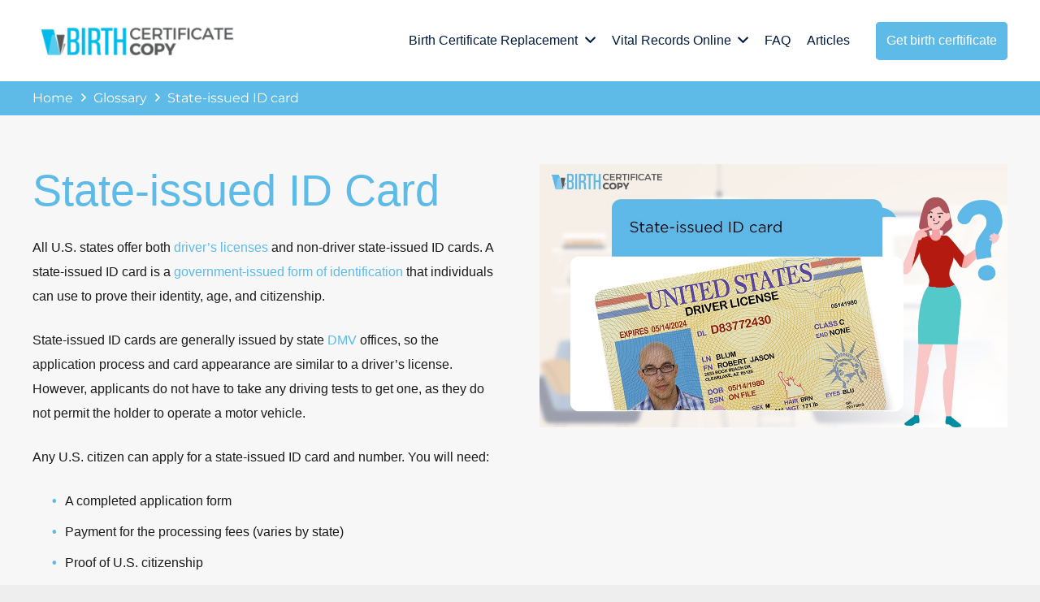

--- FILE ---
content_type: text/html; charset=UTF-8
request_url: https://www.birthcertificatecopy.com/glossary/state-id-card/
body_size: 21333
content:
<!DOCTYPE HTML>
<html lang="en-US">
<head>
	<meta charset="UTF-8">
	<meta name='robots' content='index, follow, max-image-preview:large, max-snippet:-1, max-video-preview:-1' />
	<style>img:is([sizes="auto" i], [sizes^="auto," i]) { contain-intrinsic-size: 3000px 1500px }</style>
	
<!-- Google Tag Manager for WordPress by gtm4wp.com -->
<script data-cfasync="false" data-pagespeed-no-defer>
	var gtm4wp_datalayer_name = "dataLayer";
	var dataLayer = dataLayer || [];
</script>
<!-- End Google Tag Manager for WordPress by gtm4wp.com -->
	<!-- This site is optimized with the Yoast SEO Premium plugin v17.5 (Yoast SEO v26.8) - https://yoast.com/product/yoast-seo-premium-wordpress/ -->
	<title>State-issued ID card Definition - Birth Certificate Copy</title>
	<meta name="description" content="A State-issued ID card is a government-issued form of identification that individuals can use to prove their identity, age, and citizenship." />
	<link rel="canonical" href="https://www.birthcertificatecopy.com/glossary/state-id-card/" />
	<meta property="og:locale" content="en_US" />
	<meta property="og:type" content="article" />
	<meta property="og:title" content="State-issued ID card" />
	<meta property="og:description" content="A State-issued ID card is a government-issued form of identification that individuals can use to prove their identity, age, and citizenship." />
	<meta property="og:url" content="https://www.birthcertificatecopy.com/glossary/state-id-card/" />
	<meta property="og:site_name" content="Birth Certificate Copy" />
	<meta property="article:modified_time" content="2021-05-31T13:14:12+00:00" />
	<meta name="twitter:card" content="summary_large_image" />
	<meta name="twitter:label1" content="Est. reading time" />
	<meta name="twitter:data1" content="1 minute" />
	<!-- / Yoast SEO Premium plugin. -->


<link rel='dns-prefetch' href='//www.googletagmanager.com' />
<link rel='dns-prefetch' href='//stats.wp.com' />
<link rel='dns-prefetch' href='//pagead2.googlesyndication.com' />
<link rel="alternate" type="application/rss+xml" title="Birth Certificate Copy &raquo; Feed" href="https://www.birthcertificatecopy.com/feed/" />
<link rel="alternate" type="application/rss+xml" title="Birth Certificate Copy &raquo; Comments Feed" href="https://www.birthcertificatecopy.com/comments/feed/" />
<meta name="viewport" content="width=device-width, initial-scale=1">
<meta name="SKYPE_TOOLBAR" content="SKYPE_TOOLBAR_PARSER_COMPATIBLE">
<meta name="theme-color" content="#f5f5f5">
<meta property="og:title" content="State-issued ID card Definition - Birth Certificate Copy">
<meta property="og:url" content="https://www.birthcertificatecopy.com/glossary/state-id-card/">
<meta property="og:locale" content="en_US">
<meta property="og:site_name" content="Birth Certificate Copy">
<meta property="og:type" content="website">
<meta property="og:image" content="https://www.birthcertificatecopy.com/wp-content/uploads/2021/03/VR_3_SState-issued-ID-card.jpg" >
<style id='classic-theme-styles-inline-css' type='text/css'>
/*! This file is auto-generated */
.wp-block-button__link{color:#fff;background-color:#32373c;border-radius:9999px;box-shadow:none;text-decoration:none;padding:calc(.667em + 2px) calc(1.333em + 2px);font-size:1.125em}.wp-block-file__button{background:#32373c;color:#fff;text-decoration:none}
</style>
<style id='safe-svg-svg-icon-style-inline-css' type='text/css'>
.safe-svg-cover{text-align:center}.safe-svg-cover .safe-svg-inside{display:inline-block;max-width:100%}.safe-svg-cover svg{fill:currentColor;height:100%;max-height:100%;max-width:100%;width:100%}

</style>
<style id='jetpack-sharing-buttons-style-inline-css' type='text/css'>
.jetpack-sharing-buttons__services-list{display:flex;flex-direction:row;flex-wrap:wrap;gap:0;list-style-type:none;margin:5px;padding:0}.jetpack-sharing-buttons__services-list.has-small-icon-size{font-size:12px}.jetpack-sharing-buttons__services-list.has-normal-icon-size{font-size:16px}.jetpack-sharing-buttons__services-list.has-large-icon-size{font-size:24px}.jetpack-sharing-buttons__services-list.has-huge-icon-size{font-size:36px}@media print{.jetpack-sharing-buttons__services-list{display:none!important}}.editor-styles-wrapper .wp-block-jetpack-sharing-buttons{gap:0;padding-inline-start:0}ul.jetpack-sharing-buttons__services-list.has-background{padding:1.25em 2.375em}
</style>
<style id='global-styles-inline-css' type='text/css'>
:root{--wp--preset--aspect-ratio--square: 1;--wp--preset--aspect-ratio--4-3: 4/3;--wp--preset--aspect-ratio--3-4: 3/4;--wp--preset--aspect-ratio--3-2: 3/2;--wp--preset--aspect-ratio--2-3: 2/3;--wp--preset--aspect-ratio--16-9: 16/9;--wp--preset--aspect-ratio--9-16: 9/16;--wp--preset--color--black: #000000;--wp--preset--color--cyan-bluish-gray: #abb8c3;--wp--preset--color--white: #ffffff;--wp--preset--color--pale-pink: #f78da7;--wp--preset--color--vivid-red: #cf2e2e;--wp--preset--color--luminous-vivid-orange: #ff6900;--wp--preset--color--luminous-vivid-amber: #fcb900;--wp--preset--color--light-green-cyan: #7bdcb5;--wp--preset--color--vivid-green-cyan: #00d084;--wp--preset--color--pale-cyan-blue: #8ed1fc;--wp--preset--color--vivid-cyan-blue: #0693e3;--wp--preset--color--vivid-purple: #9b51e0;--wp--preset--gradient--vivid-cyan-blue-to-vivid-purple: linear-gradient(135deg,rgba(6,147,227,1) 0%,rgb(155,81,224) 100%);--wp--preset--gradient--light-green-cyan-to-vivid-green-cyan: linear-gradient(135deg,rgb(122,220,180) 0%,rgb(0,208,130) 100%);--wp--preset--gradient--luminous-vivid-amber-to-luminous-vivid-orange: linear-gradient(135deg,rgba(252,185,0,1) 0%,rgba(255,105,0,1) 100%);--wp--preset--gradient--luminous-vivid-orange-to-vivid-red: linear-gradient(135deg,rgba(255,105,0,1) 0%,rgb(207,46,46) 100%);--wp--preset--gradient--very-light-gray-to-cyan-bluish-gray: linear-gradient(135deg,rgb(238,238,238) 0%,rgb(169,184,195) 100%);--wp--preset--gradient--cool-to-warm-spectrum: linear-gradient(135deg,rgb(74,234,220) 0%,rgb(151,120,209) 20%,rgb(207,42,186) 40%,rgb(238,44,130) 60%,rgb(251,105,98) 80%,rgb(254,248,76) 100%);--wp--preset--gradient--blush-light-purple: linear-gradient(135deg,rgb(255,206,236) 0%,rgb(152,150,240) 100%);--wp--preset--gradient--blush-bordeaux: linear-gradient(135deg,rgb(254,205,165) 0%,rgb(254,45,45) 50%,rgb(107,0,62) 100%);--wp--preset--gradient--luminous-dusk: linear-gradient(135deg,rgb(255,203,112) 0%,rgb(199,81,192) 50%,rgb(65,88,208) 100%);--wp--preset--gradient--pale-ocean: linear-gradient(135deg,rgb(255,245,203) 0%,rgb(182,227,212) 50%,rgb(51,167,181) 100%);--wp--preset--gradient--electric-grass: linear-gradient(135deg,rgb(202,248,128) 0%,rgb(113,206,126) 100%);--wp--preset--gradient--midnight: linear-gradient(135deg,rgb(2,3,129) 0%,rgb(40,116,252) 100%);--wp--preset--font-size--small: 13px;--wp--preset--font-size--medium: 20px;--wp--preset--font-size--large: 36px;--wp--preset--font-size--x-large: 42px;--wp--preset--spacing--20: 0.44rem;--wp--preset--spacing--30: 0.67rem;--wp--preset--spacing--40: 1rem;--wp--preset--spacing--50: 1.5rem;--wp--preset--spacing--60: 2.25rem;--wp--preset--spacing--70: 3.38rem;--wp--preset--spacing--80: 5.06rem;--wp--preset--shadow--natural: 6px 6px 9px rgba(0, 0, 0, 0.2);--wp--preset--shadow--deep: 12px 12px 50px rgba(0, 0, 0, 0.4);--wp--preset--shadow--sharp: 6px 6px 0px rgba(0, 0, 0, 0.2);--wp--preset--shadow--outlined: 6px 6px 0px -3px rgba(255, 255, 255, 1), 6px 6px rgba(0, 0, 0, 1);--wp--preset--shadow--crisp: 6px 6px 0px rgba(0, 0, 0, 1);}:where(.is-layout-flex){gap: 0.5em;}:where(.is-layout-grid){gap: 0.5em;}body .is-layout-flex{display: flex;}.is-layout-flex{flex-wrap: wrap;align-items: center;}.is-layout-flex > :is(*, div){margin: 0;}body .is-layout-grid{display: grid;}.is-layout-grid > :is(*, div){margin: 0;}:where(.wp-block-columns.is-layout-flex){gap: 2em;}:where(.wp-block-columns.is-layout-grid){gap: 2em;}:where(.wp-block-post-template.is-layout-flex){gap: 1.25em;}:where(.wp-block-post-template.is-layout-grid){gap: 1.25em;}.has-black-color{color: var(--wp--preset--color--black) !important;}.has-cyan-bluish-gray-color{color: var(--wp--preset--color--cyan-bluish-gray) !important;}.has-white-color{color: var(--wp--preset--color--white) !important;}.has-pale-pink-color{color: var(--wp--preset--color--pale-pink) !important;}.has-vivid-red-color{color: var(--wp--preset--color--vivid-red) !important;}.has-luminous-vivid-orange-color{color: var(--wp--preset--color--luminous-vivid-orange) !important;}.has-luminous-vivid-amber-color{color: var(--wp--preset--color--luminous-vivid-amber) !important;}.has-light-green-cyan-color{color: var(--wp--preset--color--light-green-cyan) !important;}.has-vivid-green-cyan-color{color: var(--wp--preset--color--vivid-green-cyan) !important;}.has-pale-cyan-blue-color{color: var(--wp--preset--color--pale-cyan-blue) !important;}.has-vivid-cyan-blue-color{color: var(--wp--preset--color--vivid-cyan-blue) !important;}.has-vivid-purple-color{color: var(--wp--preset--color--vivid-purple) !important;}.has-black-background-color{background-color: var(--wp--preset--color--black) !important;}.has-cyan-bluish-gray-background-color{background-color: var(--wp--preset--color--cyan-bluish-gray) !important;}.has-white-background-color{background-color: var(--wp--preset--color--white) !important;}.has-pale-pink-background-color{background-color: var(--wp--preset--color--pale-pink) !important;}.has-vivid-red-background-color{background-color: var(--wp--preset--color--vivid-red) !important;}.has-luminous-vivid-orange-background-color{background-color: var(--wp--preset--color--luminous-vivid-orange) !important;}.has-luminous-vivid-amber-background-color{background-color: var(--wp--preset--color--luminous-vivid-amber) !important;}.has-light-green-cyan-background-color{background-color: var(--wp--preset--color--light-green-cyan) !important;}.has-vivid-green-cyan-background-color{background-color: var(--wp--preset--color--vivid-green-cyan) !important;}.has-pale-cyan-blue-background-color{background-color: var(--wp--preset--color--pale-cyan-blue) !important;}.has-vivid-cyan-blue-background-color{background-color: var(--wp--preset--color--vivid-cyan-blue) !important;}.has-vivid-purple-background-color{background-color: var(--wp--preset--color--vivid-purple) !important;}.has-black-border-color{border-color: var(--wp--preset--color--black) !important;}.has-cyan-bluish-gray-border-color{border-color: var(--wp--preset--color--cyan-bluish-gray) !important;}.has-white-border-color{border-color: var(--wp--preset--color--white) !important;}.has-pale-pink-border-color{border-color: var(--wp--preset--color--pale-pink) !important;}.has-vivid-red-border-color{border-color: var(--wp--preset--color--vivid-red) !important;}.has-luminous-vivid-orange-border-color{border-color: var(--wp--preset--color--luminous-vivid-orange) !important;}.has-luminous-vivid-amber-border-color{border-color: var(--wp--preset--color--luminous-vivid-amber) !important;}.has-light-green-cyan-border-color{border-color: var(--wp--preset--color--light-green-cyan) !important;}.has-vivid-green-cyan-border-color{border-color: var(--wp--preset--color--vivid-green-cyan) !important;}.has-pale-cyan-blue-border-color{border-color: var(--wp--preset--color--pale-cyan-blue) !important;}.has-vivid-cyan-blue-border-color{border-color: var(--wp--preset--color--vivid-cyan-blue) !important;}.has-vivid-purple-border-color{border-color: var(--wp--preset--color--vivid-purple) !important;}.has-vivid-cyan-blue-to-vivid-purple-gradient-background{background: var(--wp--preset--gradient--vivid-cyan-blue-to-vivid-purple) !important;}.has-light-green-cyan-to-vivid-green-cyan-gradient-background{background: var(--wp--preset--gradient--light-green-cyan-to-vivid-green-cyan) !important;}.has-luminous-vivid-amber-to-luminous-vivid-orange-gradient-background{background: var(--wp--preset--gradient--luminous-vivid-amber-to-luminous-vivid-orange) !important;}.has-luminous-vivid-orange-to-vivid-red-gradient-background{background: var(--wp--preset--gradient--luminous-vivid-orange-to-vivid-red) !important;}.has-very-light-gray-to-cyan-bluish-gray-gradient-background{background: var(--wp--preset--gradient--very-light-gray-to-cyan-bluish-gray) !important;}.has-cool-to-warm-spectrum-gradient-background{background: var(--wp--preset--gradient--cool-to-warm-spectrum) !important;}.has-blush-light-purple-gradient-background{background: var(--wp--preset--gradient--blush-light-purple) !important;}.has-blush-bordeaux-gradient-background{background: var(--wp--preset--gradient--blush-bordeaux) !important;}.has-luminous-dusk-gradient-background{background: var(--wp--preset--gradient--luminous-dusk) !important;}.has-pale-ocean-gradient-background{background: var(--wp--preset--gradient--pale-ocean) !important;}.has-electric-grass-gradient-background{background: var(--wp--preset--gradient--electric-grass) !important;}.has-midnight-gradient-background{background: var(--wp--preset--gradient--midnight) !important;}.has-small-font-size{font-size: var(--wp--preset--font-size--small) !important;}.has-medium-font-size{font-size: var(--wp--preset--font-size--medium) !important;}.has-large-font-size{font-size: var(--wp--preset--font-size--large) !important;}.has-x-large-font-size{font-size: var(--wp--preset--font-size--x-large) !important;}
:where(.wp-block-post-template.is-layout-flex){gap: 1.25em;}:where(.wp-block-post-template.is-layout-grid){gap: 1.25em;}
:where(.wp-block-columns.is-layout-flex){gap: 2em;}:where(.wp-block-columns.is-layout-grid){gap: 2em;}
:root :where(.wp-block-pullquote){font-size: 1.5em;line-height: 1.6;}
</style>
<link rel='stylesheet' id='wpo_min-header-0-css' href='https://www.birthcertificatecopy.com/wp-content/cache/wpo-minify/1750938550/assets/wpo-minify-header-6c892736.min.css' type='text/css' media='all' />
<link rel='stylesheet' id='wordpress-popular-posts-css-css' href='https://www.birthcertificatecopy.com/wp-content/plugins/wordpress-popular-posts/assets/css/wpp.css' type='text/css' media='all' />
<link rel='stylesheet' id='wpo_min-header-2-css' href='https://www.birthcertificatecopy.com/wp-content/cache/wpo-minify/1750938550/assets/wpo-minify-header-8ca11b94.min.css' type='text/css' media='all' />
<script type="application/json" id="wpp-json">
/* <![CDATA[ */
{"sampling_active":0,"sampling_rate":100,"ajax_url":"https:\/\/www.birthcertificatecopy.com\/wp-json\/wordpress-popular-posts\/v1\/popular-posts","api_url":"https:\/\/www.birthcertificatecopy.com\/wp-json\/wordpress-popular-posts","ID":416,"token":"35222bf1ea","lang":0,"debug":0}
/* ]]> */
</script>
<script type="text/javascript" src="https://www.birthcertificatecopy.com/wp-content/plugins/wordpress-popular-posts/assets/js/wpp.min.js" id="wpp-js-js"></script>

<!-- Google Analytics snippet added by Site Kit -->
<script type="text/javascript" src="https://www.googletagmanager.com/gtag/js?id=UA-187736234-1" id="google_gtagjs-js" async></script>
<script type="text/javascript" id="google_gtagjs-js-after">
/* <![CDATA[ */
window.dataLayer = window.dataLayer || [];function gtag(){dataLayer.push(arguments);}
gtag('set', 'linker', {"domains":["www.birthcertificatecopy.com"]} );
gtag("js", new Date());
gtag("set", "developer_id.dZTNiMT", true);
gtag("config", "UA-187736234-1", {"anonymize_ip":true});
gtag("config", "G-ZZLGLLJYPR");
/* ]]> */
</script>

<!-- End Google Analytics snippet added by Site Kit -->
<link rel="https://api.w.org/" href="https://www.birthcertificatecopy.com/wp-json/" /><link rel="alternate" title="JSON" type="application/json" href="https://www.birthcertificatecopy.com/wp-json/wp/v2/pages/416" /><link rel="EditURI" type="application/rsd+xml" title="RSD" href="https://www.birthcertificatecopy.com/xmlrpc.php?rsd" />
<link rel='shortlink' href='https://www.birthcertificatecopy.com/?p=416' />
<link rel="alternate" title="oEmbed (JSON)" type="application/json+oembed" href="https://www.birthcertificatecopy.com/wp-json/oembed/1.0/embed?url=https%3A%2F%2Fwww.birthcertificatecopy.com%2Fglossary%2Fstate-id-card%2F" />
<link rel="alternate" title="oEmbed (XML)" type="text/xml+oembed" href="https://www.birthcertificatecopy.com/wp-json/oembed/1.0/embed?url=https%3A%2F%2Fwww.birthcertificatecopy.com%2Fglossary%2Fstate-id-card%2F&#038;format=xml" />
<meta name="generator" content="Site Kit by Google 1.82.0" /><meta name="google-site-verification" content="12RCh_BMfHMGct9fdQkenntnB9ZdhyPvdLdc8enzdq0" />    <script>(function(c,a){if(!a.__SV){var b=window;try{var d,m,j,k=b.location,f=k.hash;d=function(a,b){return(m=a.match(RegExp(b+"=([^&]*)")))?m[1]:null};f&&d(f,"state")&&(j=JSON.parse(decodeURIComponent(d(f,"state"))),"mpeditor"===j.action&&(b.sessionStorage.setItem("_mpcehash",f),history.replaceState(j.desiredHash||"",c.title,k.pathname+k.search)))}catch(n){}var l,h;window.mixpanel=a;a._i=[];a.init=function(b,d,g){function c(b,i){var a=i.split(".");2==a.length&&(b=b[a[0]],i=a[1]);b[i]=function(){b.push([i].concat(Array.prototype.slice.call(arguments,
            0)))}}var e=a;"undefined"!==typeof g?e=a[g]=[]:g="mixpanel";e.people=e.people||[];e.toString=function(b){var a="mixpanel";"mixpanel"!==g&&(a+="."+g);b||(a+=" (stub)");return a};e.people.toString=function(){return e.toString(1)+".people (stub)"};l="disable time_event track track_pageview track_links track_forms track_with_groups add_group set_group remove_group register register_once alias unregister identify name_tag set_config reset opt_in_tracking opt_out_tracking has_opted_in_tracking has_opted_out_tracking clear_opt_in_out_tracking start_batch_senders people.set people.set_once people.unset people.increment people.append people.union people.track_charge people.clear_charges people.delete_user people.remove".split(" ");
            for(h=0;h<l.length;h++)c(e,l[h]);var f="set set_once union unset remove delete".split(" ");e.get_group=function(){function a(c){b[c]=function(){call2_args=arguments;call2=[c].concat(Array.prototype.slice.call(call2_args,0));e.push([d,call2])}}for(var b={},d=["get_group"].concat(Array.prototype.slice.call(arguments,0)),c=0;c<f.length;c++)a(f[c]);return b};a._i.push([b,d,g])};a.__SV=1.2;b=c.createElement("script");b.type="text/javascript";b.async=!0;b.src="undefined"!==typeof MIXPANEL_CUSTOM_LIB_URL?
            MIXPANEL_CUSTOM_LIB_URL:"file:"===c.location.protocol&&"//cdn.mxpnl.com/libs/mixpanel-2-latest.min.js".match(/^\/\//)?"https://cdn.mxpnl.com/libs/mixpanel-2-latest.min.js":"//cdn.mxpnl.com/libs/mixpanel-2-latest.min.js";d=c.getElementsByTagName("script")[0];d.parentNode.insertBefore(b,d)}})(document,window.mixpanel||[]);
        mixpanel.init("026e04eda43a3e50d1d80ce43a7541c2", {batch_requests: true})</script>
    	<style>img#wpstats{display:none}</style>
		
<!-- Google Tag Manager for WordPress by gtm4wp.com -->
<!-- GTM Container placement set to automatic -->
<script data-cfasync="false" data-pagespeed-no-defer>
	var dataLayer_content = {"pagePostType":"page","pagePostType2":"single-page","pagePostAuthor":"BCC Team"};
	dataLayer.push( dataLayer_content );
</script>
<script data-cfasync="false" data-pagespeed-no-defer>
(function(w,d,s,l,i){w[l]=w[l]||[];w[l].push({'gtm.start':
new Date().getTime(),event:'gtm.js'});var f=d.getElementsByTagName(s)[0],
j=d.createElement(s),dl=l!='dataLayer'?'&l='+l:'';j.async=true;j.src=
'//www.googletagmanager.com/gtm.js?id='+i+dl;f.parentNode.insertBefore(j,f);
})(window,document,'script','dataLayer','GTM-NGH4Q7L');
</script>
<!-- End Google Tag Manager for WordPress by gtm4wp.com -->        <style>
            @-webkit-keyframes bgslide {
                from {
                    background-position-x: 0;
                }
                to {
                    background-position-x: -200%;
                }
            }

            @keyframes bgslide {
                    from {
                        background-position-x: 0;
                    }
                    to {
                        background-position-x: -200%;
                    }
            }

            .wpp-widget-placeholder {
                margin: 0 auto;
                width: 60px;
                height: 3px;
                background: #dd3737;
                background: -webkit-gradient(linear, left top, right top, from(#dd3737), color-stop(10%, #571313), to(#dd3737));
                background: linear-gradient(90deg, #dd3737 0%, #571313 10%, #dd3737 100%);
                background-size: 200% auto;
                border-radius: 3px;
                -webkit-animation: bgslide 1s infinite linear;
                animation: bgslide 1s infinite linear;
            }
        </style>
        		<script>
			if ( ! /Android|webOS|iPhone|iPad|iPod|BlackBerry|IEMobile|Opera Mini/i.test( navigator.userAgent ) ) {
				var root = document.getElementsByTagName( 'html' )[ 0 ]
				root.className += " no-touch";
			}
		</script>
		
<!-- Google AdSense snippet added by Site Kit -->
<meta name="google-adsense-platform-account" content="ca-host-pub-2644536267352236">
<meta name="google-adsense-platform-domain" content="sitekit.withgoogle.com">
<!-- End Google AdSense snippet added by Site Kit -->


<script type="application/ld+json" class="saswp-schema-markup-output">
[{"@context":"https:\/\/schema.org\/","@type":"BreadcrumbList","@id":"https:\/\/www.birthcertificatecopy.com\/glossary\/state-id-card\/#breadcrumb","itemListElement":[{"@type":"ListItem","position":1,"item":{"@id":"https:\/\/www.birthcertificatecopy.com","name":"Birth Certificate Copy"}},{"@type":"ListItem","position":2,"item":{"@id":"https:\/\/www.birthcertificatecopy.com\/glossary\/","name":"Glossary"}},{"@type":"ListItem","position":3,"item":{"@id":"https:\/\/www.birthcertificatecopy.com\/glossary\/state-id-card\/","name":"State-issued ID card Definition - Birth Certificate Copy"}}]},

{"@context":"https:\/\/schema.org\/","@type":"Article","@id":"https:\/\/www.birthcertificatecopy.com\/glossary\/state-id-card\/#Article","url":"https:\/\/www.birthcertificatecopy.com\/glossary\/state-id-card\/","inLanguage":"en-US","mainEntityOfPage":"https:\/\/www.birthcertificatecopy.com\/glossary\/state-id-card\/","headline":"State-issued ID card Definition - Birth Certificate Copy","description":"A State-issued ID card is a government-issued form of identification that individuals can use to prove their identity, age, and citizenship.","articleBody":"  State-issued ID Card  All U.S. states offer both driver's licenses and non-driver state-issued ID cards. A state-issued ID card is a government-issued form of identification that individuals can use to prove their identity, age, and citizenship.    State-issued ID cards are generally issued by state DMV offices, so the application process and card appearance are similar to a driver\u2019s license. However, applicants do not have to take any driving tests to get one, as they do not permit the holder to operate a motor vehicle.    Any U.S. citizen can apply for a state-issued ID card and number. You will need:     \tA completed application form   \tPayment for the processing fees (varies by state)   \tProof of U.S. citizenship   \tProof of state residency   \tProof of identity   \tA Social Security Number    Additional requirements vary by state, so you can check with your local DMV or ID-issuing office for more details.    Previous Term \u00a0\u00a0Next Term  Related Terms     \tPassport book number   \tDepartment of Health   \tDriver's license   \tCertificate of Naturalization   \tVital statistics    ","keywords":"","datePublished":"2021-01-07T16:10:08+00:00","dateModified":"2021-05-31T13:14:12+00:00","author":{"@type":"Person","name":"BCC Team","url":"https:\/\/www.birthcertificatecopy.com\/articles\/author\/bcc-team\/","sameAs":["https:\/\/www.birthcertificatecopy.com\/"],"image":{"@type":"ImageObject","url":"https:\/\/secure.gravatar.com\/avatar\/49516bad31bf364e0287d0ca4e4f9171cc259ad42ffb6b63f1690306ffcd4f84?s=96&d=mm&r=g","height":96,"width":96}},"editor":{"@type":"Person","name":"BCC Team","url":"https:\/\/www.birthcertificatecopy.com\/articles\/author\/bcc-team\/","sameAs":["https:\/\/www.birthcertificatecopy.com\/"],"image":{"@type":"ImageObject","url":"https:\/\/secure.gravatar.com\/avatar\/49516bad31bf364e0287d0ca4e4f9171cc259ad42ffb6b63f1690306ffcd4f84?s=96&d=mm&r=g","height":96,"width":96}},"publisher":{"@type":"Organization","name":"Vitals Experts","url":"https:\/\/eventoflife.wpengine.com"}},

{"@context":"https:\/\/schema.org\/","@type":"Service","@id":"https:\/\/www.birthcertificatecopy.com\/glossary\/state-id-card\/#service"}]
</script>

<script id="wccp_pro_disable_selection" type="text/javascript">
var image_save_msg='You are not allowed to save images!';
var no_menu_msg='Context menu disabled!';
var smessage = "birthcertificatecopy.com content reserved";
	
document.addEventListener('allow_copy', e => {
    if (e.detail) {
        // Stop extension functionality
		const event = new CustomEvent('allow_copy', { detail: { unlock: false } })
		window.top.document.dispatchEvent(event)
    }
});

"use strict";
// This because search property "includes" does not supported by IE
if (!String.prototype.includes) {
String.prototype.includes = function(search, start) {
  if (typeof start !== 'number') {
	start = 0;
  }

  if (start + search.length > this.length) {
	return false;
  } else {
	return this.indexOf(search, start) !== -1;
  }
};
}
////////////////
function disable_copy(e)
{
	var e = e || window.event; // also there is no e.target property in IE. instead IE uses window.event.srcElement
  	
	var target = e.target || e.srcElement;

	var elemtype = e.target.nodeName;
	
	elemtype = elemtype.toUpperCase();
	
	if(wccp_pro_iscontenteditable(e)) return true;
	
	if (apply_class_exclusion(e) == "Yes") return true;
	
	//disable context menu when shift + right click is pressed
	var shiftPressed = 0;
	
	var evt = e?e:window.event;
	
	if (parseInt(navigator.appVersion)>3) {
		
		if (document.layers && navigator.appName=="Netscape")
			
			shiftPressed = (e.modifiers-0>3);
			
		else
			
			shiftPressed = e.shiftKey;
			
		if (shiftPressed) {
			
			if (smessage !== "") show_wccp_pro_message(smessage);
			
			var isFirefox = typeof InstallTrigger !== 'undefined';   // Firefox 1.0+
			
			if (isFirefox) {
			evt.cancelBubble = true;
			if (evt.stopPropagation) evt.stopPropagation();
			if (evt.preventDefault()) evt.preventDefault();
			console.log(evt);
			show_wccp_pro_message (smessage);
			return false;
			}
			
			return false;
		}
	}
	
	if(e.which === 2 ){
	var clickedTag_a = (e==null) ? event.srcElement.tagName : e.target.tagName;
	   show_wccp_pro_message(smessage);
       return false;
    }
	var isSafari = /Safari/.test(navigator.userAgent) && /Apple Computer/.test(navigator.vendor);
	var checker_IMG = 'checked';
	if (elemtype == "IMG" && checker_IMG == 'checked' && e.detail == 2) {show_wccp_pro_message(alertMsg_IMG);return false;}

    if (elemtype != "TEXT" && elemtype != "TEXTAREA" && elemtype != "INPUT" && elemtype != "PASSWORD" && elemtype != "SELECT" && elemtype != "OPTION" && elemtype != "EMBED")
	{
		if (smessage !== "" && e.detail == 2)
			show_wccp_pro_message(smessage);
		
		if (isSafari)
			return true;
		else
			return false;
	}	
}
function disable_copy_ie()
{
	var e = e || window.event;
  // also there is no e.target property in IE.
  // instead IE uses window.event.srcElement
  	var target = e.target || e.srcElement;
	
	var elemtype = window.event.srcElement.nodeName;
	
	elemtype = elemtype.toUpperCase();

	if(wccp_pro_iscontenteditable(e)) return true;
	
	if (apply_class_exclusion(e) == "Yes") return true;
	
	if (elemtype == "IMG") {show_wccp_pro_message(alertMsg_IMG);return false;}
	
	if (elemtype != "TEXT" && elemtype != "TEXTAREA" && elemtype != "INPUT" && elemtype != "PASSWORD" && elemtype != "SELECT" && elemtype != "EMBED" && elemtype != "OPTION")	
	{
		return false;
	}
}
function disable_drag_text(e)
{
	//var isSafari = /Safari/.test(navigator.userAgent) && /Apple Computer/.test(navigator.vendor);
	//if (isSafari) {show_wccp_pro_message(alertMsg_IMG);return false;}
	
	var e = e || window.event; // also there is no e.target property in IE. instead IE uses window.event.srcElement
  	
	var target = e.target || e.srcElement;
	
	//For contenteditable tags
	
	if (apply_class_exclusion(e) == "Yes") return true;

	var elemtype = e.target.nodeName;
	
	elemtype = elemtype.toUpperCase();
	
	var disable_drag_text_drop = 'checked';
	
	if (disable_drag_text_drop != "checked")  return true;
	
	if (window.location.href.indexOf("/user/") > -1) {
      return true; //To allow users to drag & drop images when editing thier profiles
    }
	
	return false;
}

//////////////////special for safari Start////////////////
var onlongtouch; 
var timer;
var touchduration = 1000; //length of time we want the user to touch before we do something

var elemtype = "";
function touchstart(e) {
	var e = e || window.event;
  // also there is no e.target property in IE.
  // instead IE uses window.event.srcElement
  	var target = e.target || e.srcElement;
	
	elemtype = window.event.srcElement.nodeName;
	
	elemtype = elemtype.toUpperCase();
	
	if(!wccp_pro_is_passive()) e.preventDefault();
	if (!timer) {
		timer = setTimeout(onlongtouch, touchduration);
	}
}

function touchend() {
    //stops short touches from firing the event
    if (timer) {
        clearTimeout(timer);
        timer = null;
    }
	
	onlongtouch();
}

onlongtouch = function(e) { //this will clear the current selection if anything selected
	if (elemtype != "TEXT" && elemtype != "TEXTAREA" && elemtype != "INPUT" && elemtype != "PASSWORD" && elemtype != "SELECT" && elemtype != "EMBED" && elemtype != "OPTION")	
	{
		if (window.getSelection) {
			if (window.getSelection().empty) {  // Chrome
			window.getSelection().empty();
			} else if (window.getSelection().removeAllRanges) {  // Firefox
			window.getSelection().removeAllRanges();
			}
		} else if (document.selection) {  // IE?
			var textRange = document.body.createTextRange();
			textRange.moveToElementText(element);
			textRange.select();

			document.selection.empty();
		}
		
		return false;
	}
};

document.addEventListener("DOMContentLoaded", function(event)
	{ 
		window.addEventListener("touchstart", touchstart, false);
		window.addEventListener("touchend", touchend, false);
	});


function wccp_pro_is_passive() {

  var cold = false,
  hike = function() {};

  try {
  var aid = Object.defineProperty({}, 'passive', {
  get() {cold = true}
  });
  window.addEventListener('test', hike, aid);
  window.removeEventListener('test', hike, aid);
  } catch (e) {}

  return cold;
}
/////////////////////////////////////////////////////////////////////////////////////////
function reEnable()
{
	return true;
}

//document.oncopy = function(){return false;};
//document.onkeydown = disable_hot_keys;
if(navigator.userAgent.indexOf('MSIE')==-1) //If not IE
{
	document.ondragstart = disable_drag_text;
	document.onselectstart = disable_copy;
	document.onclick = reEnable;
}else
{
	document.onselectstart = disable_copy_ie;
}
</script>
	<script type="text/javascript">
	jQuery(document).bind("keyup keydown", function(e){
		e = e || window.event; // also there is no e.target property in IE. instead IE uses window.event.srcElement
		console.log (e.keyCode);
		dealWithPrintScrKey(e);
});
	
	//window.addEventListener("keyup", dealWithPrintScrKey, false);
	document.onkeyup = dealWithPrintScrKey;
	function dealWithPrintScrKey(e)
	{
		e = e || window.event; // also there is no e.target property in IE. instead IE uses window.event.srcElement
		
		// gets called when any of the keyboard events are overheard
		var prtsc = e.keyCode||e.charCode;

		if (prtsc == 44)
		{
			e.cancelBubble = true;
			e.preventDefault();
			e.stopImmediatePropagation();
			show_wccp_pro_message('You are not allowed to print or save this page!!');
			copyToClipboard(document.getElementsByTagName('span')[0]);
		}
	}
	</script>
	<style>
		@media print {
		body * { display: none !important;}
		body:after {
			content: "WARNING:  UNAUTHORIZED USE AND/OR DUPLICATION OF THIS MATERIAL WITHOUT EXPRESS AND WRITTEN PERMISSION FROM THIS SITE'S AUTHOR AND/OR OWNER IS STRICTLY PROHIBITED! CONTACT US FOR FURTHER CLARIFICATION.!!"; }
		}
	</style>
<script id="wccp_pro_disable_hot_keys" type="text/javascript">
//<![CDATA[
////////////////For contenteditable tags
function wccp_pro_iscontenteditable(e)
{
	var e = e || window.event; // also there is no e.target property in IE. instead IE uses window.event.srcElement
  	
	var target = e.target || e.srcElement;

	var elemtype = e.target.nodeName;
	
	elemtype = elemtype.toUpperCase();
	
	var iscontenteditable = "false";
		
	if(typeof target.getAttribute!="undefined" ) iscontenteditable = target.getAttribute("contenteditable"); // Return true or false as string
	
	var iscontenteditable2 = false;
	
	if(typeof target.isContentEditable!="undefined" ) iscontenteditable2 = target.isContentEditable; // Return true or false as boolean

	if(target.parentElement !=null) iscontenteditable2 = target.parentElement.isContentEditable;
	
	if (iscontenteditable == "true" || iscontenteditable2 == true)
	{
		if(typeof target.style!="undefined" ) target.style.cursor = "text";
		
		return true;
	}
}
//////////////////Hot keys function
function disable_hot_keys(e)
{
	var key_number;
	
		if(window.event)
			  key_number = window.event.keyCode;     //IE
		else
			key_number = e.which;     //firefox (97)

	/////////////////////////////////////////////Case F12
			if (key_number == 123)//F12 chrome developer key disable
		{
			show_wccp_pro_message('You are not allowed to print or save this page!!');
			return false;
		}
		var elemtype = e.target.tagName;
	
	elemtype = elemtype.toUpperCase();
	
	if (elemtype == "TEXT" || elemtype == "TEXTAREA" || elemtype == "INPUT" || elemtype == "PASSWORD" || elemtype == "SELECT")
	{
		elemtype = 'TEXT';
	}
	
	if(wccp_pro_iscontenteditable(e)) elemtype = 'TEXT';
	
	if (e.ctrlKey || e.metaKey)
	{
		var key = key_number;
		
		console.log(key);

		if (elemtype!= 'TEXT' && (key == 97 || key == 99 || key == 120 || key == 26 || key == 43))
		{
			 show_wccp_pro_message('You are not allowed to copy content or view source');
			 return false;
		}
		if (elemtype!= 'TEXT')
		{
			/////////////////////////////////////////////Case Ctrl + A 65
						
			if (key == 65)
			{
				show_wccp_pro_message('You are not allowed to print or save this page!!');
				return false;
			}			
			/////////////////////////////////////////////Case Ctrl + C 67
						
			if (key == 67)
			{
				show_wccp_pro_message('You are not allowed to print or save this page!!');
				return false;
			}			
			/////////////////////////////////////////////Case Ctrl + X 88
						
			if (key == 88)
			{
				show_wccp_pro_message('You are not allowed to print or save this page!!');
				return false;
			}			
			/////////////////////////////////////////////Case Ctrl + V 86
						
			if (key == 86)
			{
				show_wccp_pro_message('You are not allowed to print or save this page!!');
				return false;
			}			
			/////////////////////////////////////////////Case Ctrl + U 85
						
			if (key == 85)
			{
				show_wccp_pro_message('You are not allowed to print or save this page!!');
				return false;
			}		}
		
		//For any emement type, text elemtype is not excluded here
		/////////////////////////////////////////////Case Ctrl + P 80 (prntscr = 44)
				if (key == 80 || key == 44)
		{
			show_wccp_pro_message('You are not allowed to print or save this page!!');
			return false;
		}		
		/////////////////////////////////////////////Case (CTRL + Shift + I) to show developer tools
					if (key == 73)//F12 chrome developer key disable
			{
				show_wccp_pro_message('You are not allowed to print or save this page!!');
				return false;
			}
				
		/////////////////////////////////////////////Case Ctrl + S 83
				
		if (key == 83)
		{
			show_wccp_pro_message('You are not allowed to print or save this page!!');
			return false;
		}    }
return true;
}

jQuery(document).bind("keyup keydown", disable_hot_keys);
</script>
<script id="wccp_pro_disable_Right_Click" type="text/javascript">
	    function nocontext(e) {

			e = e || window.event; // also there is no e.target property in IE. instead IE uses window.event.srcElement
			
			if (apply_class_exclusion(e) == 'Yes') return true;
			
	    	var exception_tags = 'NOTAG,';
			
	        var clickedTag = (e==null) ? event.srcElement.tagName : e.target.tagName;
			
			var target = e.target || e.srcElement;
			
			var parent_tag = ""; var parent_of_parent_tag = "";
			
			if(target.parentElement != null) parent_tag = target.parentElement.tagName;
			
			if(target.parentElement != null) parent_of_parent_tag = target.parentElement.parentElement.tagName;
			
	        var checker = 'checked';
	        if ((clickedTag == "IMG" || clickedTag == "PROTECTEDIMGDIV") && checker == 'checked') {
	            if (alertMsg_IMG != "")show_wccp_pro_message(alertMsg_IMG);
	            return false;
	        }else {exception_tags = exception_tags + 'IMG,';}
			
			checker = '';
			if ((clickedTag == "VIDEO" || clickedTag == "PROTECTEDWCCPVIDEO" || clickedTag == "EMBED") && checker == 'checked') {
	            if (alertMsg_VIDEO != "")show_wccp_pro_message(alertMsg_VIDEO);
	            return false;
	        }else {exception_tags = exception_tags + 'VIDEO,PROTECTEDWCCPVIDEO,EMBED,';}
	        
	        checker = 'checked';
	        if ((clickedTag == "A" || clickedTag == "TIME" || parent_tag == "A" || parent_of_parent_tag == "A") && checker == 'checked') {
	            if (alertMsg_A != "")show_wccp_pro_message(alertMsg_A);
	            return false;
	        }else {exception_tags = exception_tags + 'A,';if(parent_tag == "A" || parent_of_parent_tag == "A") clickedTag = "A";}

	        checker = 'checked';
	        if ((clickedTag == "P" || clickedTag == "B" || clickedTag == "FONT" ||  clickedTag == "LI" || clickedTag == "UL" || clickedTag == "STRONG" || clickedTag == "OL" || clickedTag == "BLOCKQUOTE" || clickedTag == "TH" || clickedTag == "TR" || clickedTag == "TD" || clickedTag == "SPAN" || clickedTag == "EM" || clickedTag == "SMALL" || clickedTag == "I" || clickedTag == "BUTTON") && checker == 'checked') {
	            if (alertMsg_PB != "")show_wccp_pro_message(alertMsg_PB);
	            return false;
	        }else {exception_tags = exception_tags + 'P,B,FONT,LI,UL,STRONG,OL,BLOCKQUOTE,TD,SPAN,EM,SMALL,I,BUTTON,';}
	        
	        checker = 'checked';
	        if ((clickedTag == "INPUT" || clickedTag == "PASSWORD") && checker == 'checked') {
	            if (alertMsg_INPUT != "")show_wccp_pro_message(alertMsg_INPUT);
	            return false;
	        }else {exception_tags = exception_tags + 'INPUT,PASSWORD,';}
	        
	        checker = 'checked';
	        if ((clickedTag == "H1" || clickedTag == "H2" || clickedTag == "H3" || clickedTag == "H4" || clickedTag == "H5" || clickedTag == "H6" || clickedTag == "ASIDE" || clickedTag == "NAV") && checker == 'checked') {
	            if (alertMsg_H != "")show_wccp_pro_message(alertMsg_H);
	            return false;
	        }else {exception_tags = exception_tags + 'H1,H2,H3,H4,H5,H6,';}
	        
	        checker = 'checked';
	        if (clickedTag == "TEXTAREA" && checker == 'checked') {
	            if (alertMsg_TEXTAREA != "")show_wccp_pro_message(alertMsg_TEXTAREA);
	            return false;
	        }else {exception_tags = exception_tags + 'TEXTAREA,';}
	        
	        checker = 'checked';
	        if ((clickedTag == "DIV" || clickedTag == "BODY" || clickedTag == "HTML" || clickedTag == "ARTICLE" || clickedTag == "SECTION" || clickedTag == "NAV" || clickedTag == "HEADER" || clickedTag == "FOOTER") && checker == 'checked') {
	            if (alertMsg_EmptySpaces != "")show_wccp_pro_message(alertMsg_EmptySpaces);
	            return false;
	        }
	        else
	        {
	        	if (exception_tags.indexOf(clickedTag)!=-1)
	        	{
		        	return true;
		        }
	        	else
	        	return false;
	        }
	    }
		
		function disable_drag_images(e)
		{
			var e = e || window.event; // also there is no e.target property in IE. instead IE uses window.event.srcElement
			
			var target = e.target || e.srcElement;
			
			//For contenteditable tags
			if (apply_class_exclusion(e) == "Yes") return true;

			var elemtype = e.target.nodeName;
			
			if (elemtype != "IMG") {return;}
			
			elemtype = elemtype.toUpperCase();
			
			var disable_drag_drop_images = 'checked';
			
			if (disable_drag_drop_images != "checked")  return true;
			
			if (window.location.href.indexOf("/user/") > -1) {
			  return true; //To allow users to drag & drop images when editing thier profiles
			}
			
			show_wccp_pro_message(alertMsg_IMG);
			
			return false;
		}
		
	    var alertMsg_IMG = "Protected image";
	    var alertMsg_A = "This link is protected";
	    var alertMsg_PB = "Right click on text is disabled";
	    var alertMsg_INPUT = "Right click is disabled";
	    var alertMsg_H = "Right click on headlines is disabled";
	    var alertMsg_TEXTAREA = "Right click is disabled";
	    var alertMsg_EmptySpaces = "Right click on empty spaces is disabled";
		var alertMsg_VIDEO = "Right click on videos is disabled";
	    document.oncontextmenu = nocontext;
	</script>
	
	<script>
	document.ondragstart = disable_drag_images;
		jQuery(document).ready(function(){
			jQuery('img').each(function() {
				jQuery(this).attr('draggable', false);
			});
		});
	</script>
	<style>
		img{
			-moz-user-select: none;
			-webkit-user-select: none;
			-ms-user-select: none;
			-khtml-user-select: none;
			user-select: none;
			-webkit-user-drag: none;
			user-drag: none;
			-webkit-touch-callout: none;
		}
	</style>
	<style>
	.cover-container {
	   border: 1px solid #DDDDDD;
	   width: 100%;
	   height: 100%;
	   position: relative;
	}
	.glass-cover {
	   float: left;
	   position: relative;
	   left: 0px;
	   top: 0px;
	   z-index: 1000;
	   background-color: #92AD40;
	   padding: 5px;
	   color: #FFFFFF;
	   font-weight: bold;
	}
	.unselectable
	{
	-moz-user-select:none;
	-webkit-user-select:none;
	-khtml-user-select: none;
	user-select: none;
	cursor: default;
	}
	html
	{
	-webkit-touch-callout: none;
	-webkit-user-select: none;
	-khtml-user-select: none;
	-moz-user-select: none;
	-ms-user-select: none;
	user-select: none;
	-webkit-tap-highlight-color: rgba(0,0,0,0);
	}
	img
	{
	-webkit-touch-callout:none;
	-webkit-user-select:none;
	-khtml-user-select: none;
	-moz-user-select: none;
	}
	</style>
	<script id="wccp_pro_css_disable_selection" type="text/javascript">
	function wccp_pro_msieversion() 
		{
			var ua = window.navigator.userAgent;
			var msie = ua.indexOf("MSIE");
			var msie2 = ua.indexOf("Edge");
			var msie3 = ua.indexOf("Trident");

		if (msie > -1 || msie2 > -1 || msie3 > -1) // If Internet Explorer, return version number
		{
			return "IE";
		}
		else  // If another browser, return 0
		{
			return "otherbrowser";
		}
	}
    
	var e = document.getElementsByTagName('H1')[0];
	if(e && wccp_pro_msieversion() == "IE")
	{
		e.setAttribute('unselectable',"on");
	}
	</script>
<meta name="generator" content="Powered by WPBakery Page Builder - drag and drop page builder for WordPress."/>
<link rel="amphtml" href="https://www.birthcertificatecopy.com/glossary/state-id-card/?amp">
<!-- Google AdSense snippet added by Site Kit -->
<script type="text/javascript" async="async" src="https://pagead2.googlesyndication.com/pagead/js/adsbygoogle.js?client=ca-pub-4229908163884926" crossorigin="anonymous"></script>

<!-- End Google AdSense snippet added by Site Kit -->
<link rel="icon" href="https://www.birthcertificatecopy.com/wp-content/uploads/2021/01/Favicom.png" sizes="32x32" />
<link rel="icon" href="https://www.birthcertificatecopy.com/wp-content/uploads/2021/01/Favicom.png" sizes="192x192" />
<link rel="apple-touch-icon" href="https://www.birthcertificatecopy.com/wp-content/uploads/2021/01/Favicom.png" />
<meta name="msapplication-TileImage" content="https://www.birthcertificatecopy.com/wp-content/uploads/2021/01/Favicom.png" />
		<style type="text/css" id="wp-custom-css">
			 
@media screen and (min-width: 760px){
	.wpb_text_column.us_custom_7f1011e7.has_text_color {
    position: relative;
    top: 45px;
}
	.wpb_text_column.us_custom_d6ec0952.has_text_color {
    position: relative;
    top: 50px;
}
.vc_column-inner.us_custom_7661ea77 {
    position: relative;
    top: 50px;
}
}
.w-nav-list li.current-menu-item a {
    color: #001A3F;
}

.recent_post a {
    color: #333333;
    font-size: 16px!important;
    line-height: 28px;
    text-transform: none;
    display: inline!important;
}
.wpb_wrapper p a{
    color:#5EBAE7;
}
.wpb_wrapper ul {
  list-style: none;
}
p.capital_state p {
    margin-bottom: 8px;
}
.w-post-elm.post_custom_field.type_text.approximately {
    display: none;
}
.wpb_wrapper ul li::before {
  content: "\2022"; 
  color: #5EBAE7; 
  font-weight: bold;
  display: inline-block; 
  width: 1em; 
  margin-left: -1em; 
}
a.w-btn.us-btn-style_2 {
    font-weight: bold;
    font-size: 16px;
    border-radius: 5px!important;
}
ul#menu-footer-menu li:before {
    display: none;
}
h2#title {
    display: none;
}

section.l-section.wpb_row.us_custom_5e13c525.height_medium.with_img h1 {
    font-size: 2.25rem;
    font-weight: bold;
    color: #333333!important;
}
.l-subheader-cell.at_left {
  
    max-width: 190px;
}
p.adress_state {
    display: none!important;
}

a.w-btn.us-btn-style_1:before{
    border: none!important;
    box-shadow: none!important;

}

a.w-btn.us-btn-style_1{
    border: none!important;
    box-shadow: none!important;

}

.wpb_text_column.us_custom_c84a5c48 {
    display: none;
}
img.size-full.wp-image-1194.alignleft {
    position: relative;
    top: 6px;
}
img.size-full.wp-image-1194.alignleft {
    margin-right: 10px;
    margin-left: 1px;
}
.wpb_text_column.us_custom_70ccf3dd.has_text_color h2 {
    text-transform: none;
}
p.adress_state {
    margin-bottom: 3px;
}
.w-post-elm.post_custom_field.type_text.adress_state {
    display: none;
}
p.adress_state{
	display:block!important;
}
.w-post-elm.post_custom_field.type_text.price_state {
    display: none;
}


@media screen and (max-width: 760px){
	.header_hor .w-nav.type_mobile.m_layout_dropdown .w-nav-list.level_1 {

    left: -1.5rem;

}
	
	a.w-btn.us-btn-style_2.us_custom_a30360a3.icon_atright i.fas.fa-arrow-right {
    display: none;
}
	.l-subheader-cell.at_left {
    max-width: 140px!important;
}
	.l-subheader-cell.at_left	.w-image.ush_image_1 {
    max-width: 140px;
}
.vc_col-xs-9 {
    width: 100%;
}

	.header_hor .l-subheader-cell.at_right>* {
    margin-left: 0rem!important; 
}
	.l-subheader {
    padding-left: 0rem!important;
    padding-right: 1rem!important;
}
	header a.w-btn.us-btn-style_3.ush_btn_1 {
    margin-left: 0!important;
    font-size:14px!important;
	
}
section.l-section.wpb_row.us_custom_5e13c525.height_medium.with_img .l-section-img.loaded {
    background: none!important;
}
	}
		</style>
		<style type="text/css" data-type="vc_custom-css">.g-cols.vc_row.type_default.valign_middle {
    padding-top: 50px;
    padding-bottom: 50px;
}

.wpb_text_column.us_custom_ec144fe2.has_text_color.tex-under-services {
    padding-top: 50px;
}

li.bullets {
    font-family: 'Montserrat';
    font-weight: 500;
    font-size: 18px;
}

h3.title-service {
    margin-bottom: 0px;
}

.l-section.height_medium {
    padding-top: 2rem;
    padding-bottom: 2rem;
}</style><noscript><style> .wpb_animate_when_almost_visible { opacity: 1; }</style></noscript>		<style id="us-icon-fonts">@font-face{font-display:block;font-style:normal;font-family:"fontawesome";font-weight:900;src:url("https://www.birthcertificatecopy.com/wp-content/themes/Impreza/fonts/fa-solid-900.woff2?ver=7.13") format("woff2"),url("https://www.birthcertificatecopy.com/wp-content/themes/Impreza/fonts/fa-solid-900.woff?ver=7.13") format("woff")}.fas{font-family:"fontawesome";font-weight:900}@font-face{font-display:block;font-style:normal;font-family:"fontawesome";font-weight:400;src:url("https://www.birthcertificatecopy.com/wp-content/themes/Impreza/fonts/fa-regular-400.woff2?ver=7.13") format("woff2"),url("https://www.birthcertificatecopy.com/wp-content/themes/Impreza/fonts/fa-regular-400.woff?ver=7.13") format("woff")}.far{font-family:"fontawesome";font-weight:400}@font-face{font-display:block;font-style:normal;font-family:"fontawesome";font-weight:300;src:url("https://www.birthcertificatecopy.com/wp-content/themes/Impreza/fonts/fa-light-300.woff2?ver=7.13") format("woff2"),url("https://www.birthcertificatecopy.com/wp-content/themes/Impreza/fonts/fa-light-300.woff?ver=7.13") format("woff")}.fal{font-family:"fontawesome";font-weight:300}@font-face{font-display:block;font-style:normal;font-family:"Font Awesome 5 Duotone";font-weight:900;src:url("https://www.birthcertificatecopy.com/wp-content/themes/Impreza/fonts/fa-duotone-900.woff2?ver=7.13") format("woff2"),url("https://www.birthcertificatecopy.com/wp-content/themes/Impreza/fonts/fa-duotone-900.woff?ver=7.13") format("woff")}.fad{font-family:"Font Awesome 5 Duotone";font-weight:900}.fad{position:relative}.fad:before{position:absolute}.fad:after{opacity:0.4}@font-face{font-display:block;font-style:normal;font-family:"Font Awesome 5 Brands";font-weight:400;src:url("https://www.birthcertificatecopy.com/wp-content/themes/Impreza/fonts/fa-brands-400.woff2?ver=7.13") format("woff2"),url("https://www.birthcertificatecopy.com/wp-content/themes/Impreza/fonts/fa-brands-400.woff?ver=7.13") format("woff")}.fab{font-family:"Font Awesome 5 Brands";font-weight:400}@font-face{font-display:block;font-style:normal;font-family:"Material Icons";font-weight:400;src:url("https://www.birthcertificatecopy.com/wp-content/themes/Impreza/fonts/material-icons.woff2?ver=7.13") format("woff2"),url("https://www.birthcertificatecopy.com/wp-content/themes/Impreza/fonts/material-icons.woff?ver=7.13") format("woff")}.material-icons{font-family:"Material Icons";font-weight:400}</style>
				<style id="us-header-css"> .l-subheader.at_middle,.l-subheader.at_middle .w-dropdown-list,.l-subheader.at_middle .type_mobile .w-nav-list.level_1{background:#ffffff;color:#333333}.no-touch .l-subheader.at_middle a:hover,.no-touch .l-header.bg_transparent .l-subheader.at_middle .w-dropdown.opened a:hover{color:#5ebae7}.l-header.bg_transparent:not(.sticky) .l-subheader.at_middle{background:;color:}.no-touch .l-header.bg_transparent:not(.sticky) .at_middle .w-cart-link:hover,.no-touch .l-header.bg_transparent:not(.sticky) .at_middle .w-text a:hover,.no-touch .l-header.bg_transparent:not(.sticky) .at_middle .w-html a:hover,.no-touch .l-header.bg_transparent:not(.sticky) .at_middle .w-nav>a:hover,.no-touch .l-header.bg_transparent:not(.sticky) .at_middle .w-menu a:hover,.no-touch .l-header.bg_transparent:not(.sticky) .at_middle .w-search>a:hover,.no-touch .l-header.bg_transparent:not(.sticky) .at_middle .w-dropdown a:hover,.no-touch .l-header.bg_transparent:not(.sticky) .at_middle .type_desktop .menu-item.level_1:hover>a{color:}.header_ver .l-header{background:#ffffff;color:#333333}@media (min-width:765px){.hidden_for_default{display:none!important}.l-subheader.at_top{display:none}.l-subheader.at_bottom{display:none}.l-header{position:relative;z-index:111;width:100%}.l-subheader{margin:0 auto}.l-subheader.width_full{padding-left:1.5rem;padding-right:1.5rem}.l-subheader-h{display:flex;align-items:center;position:relative;margin:0 auto;height:inherit}.w-header-show{display:none}.l-header.pos_fixed{position:fixed;left:0}.l-header.pos_fixed:not(.notransition) .l-subheader{transition-property:transform,background,box-shadow,line-height,height;transition-duration:0.3s;transition-timing-function:cubic-bezier(.78,.13,.15,.86)}.header_hor .l-header.sticky_auto_hide{transition:transform 0.3s cubic-bezier(.78,.13,.15,.86) 0.1s}.header_hor .l-header.sticky_auto_hide.down{transform:translateY(-110%)}.l-header.bg_transparent:not(.sticky) .l-subheader{box-shadow:none!important;background:none}.l-header.bg_transparent~.l-main .l-section.width_full.height_auto:first-child>.l-section-h{padding-top:0!important;padding-bottom:0!important}.l-header.pos_static.bg_transparent{position:absolute;left:0}.l-subheader.width_full .l-subheader-h{max-width:none!important}.headerinpos_above .l-header.pos_fixed{overflow:hidden;transition:transform 0.3s;transform:translate3d(0,-100%,0)}.headerinpos_above .l-header.pos_fixed.sticky{overflow:visible;transform:none}.headerinpos_above .l-header.pos_fixed~.l-section>.l-section-h,.headerinpos_above .l-header.pos_fixed~.l-main .l-section:first-of-type>.l-section-h{padding-top:0!important}.l-header.shadow_thin .l-subheader.at_middle,.l-header.shadow_thin .l-subheader.at_bottom,.l-header.shadow_none.sticky .l-subheader.at_middle,.l-header.shadow_none.sticky .l-subheader.at_bottom{box-shadow:0 1px 0 rgba(0,0,0,0.08)}.l-header.shadow_wide .l-subheader.at_middle,.l-header.shadow_wide .l-subheader.at_bottom{box-shadow:0 3px 5px -1px rgba(0,0,0,0.1),0 2px 1px -1px rgba(0,0,0,0.05)}.header_hor .l-subheader-cell>.w-cart{margin-left:0;margin-right:0}.l-header:before{content:'100'}.l-header.sticky:before{content:'60'}.l-subheader.at_top{line-height:40px;height:40px}.l-header.sticky .l-subheader.at_top{line-height:40px;height:40px}.l-subheader.at_middle{line-height:100px;height:100px}.l-header.sticky .l-subheader.at_middle{line-height:60px;height:60px}.l-subheader.at_bottom{line-height:50px;height:50px}.l-header.sticky .l-subheader.at_bottom{line-height:50px;height:50px}.l-subheader.with_centering .l-subheader-cell.at_left,.l-subheader.with_centering .l-subheader-cell.at_right{flex-basis:100px}.l-header.pos_fixed~.l-main>.l-section:first-of-type>.l-section-h,.headerinpos_below .l-header.pos_fixed~.l-main>.l-section:nth-of-type(2)>.l-section-h,.l-header.pos_static.bg_transparent~.l-main>.l-section:first-of-type>.l-section-h{padding-top:100px}.headerinpos_bottom .l-header.pos_fixed~.l-main>.l-section:first-of-type>.l-section-h{padding-bottom:100px}.l-header.bg_transparent~.l-main .l-section.valign_center:first-of-type>.l-section-h{top:-50px}.headerinpos_bottom .l-header.pos_fixed.bg_transparent~.l-main .l-section.valign_center:first-of-type>.l-section-h{top:50px}.menu-item-object-us_page_block{max-height:calc(100vh - 100px)}.l-header.pos_fixed:not(.down)~.l-main .l-section.type_sticky{top:60px}.admin-bar .l-header.pos_fixed:not(.down)~.l-main .l-section.type_sticky{top:92px}.l-header.pos_fixed.sticky:not(.down)~.l-main .l-section.type_sticky:first-of-type>.l-section-h{padding-top:60px}.l-header.pos_fixed~.l-main .vc_column-inner.type_sticky>.wpb_wrapper{top:calc(60px + 4rem)}.l-header.pos_fixed~.l-main .woocommerce .cart-collaterals,.l-header.pos_fixed~.l-main .woocommerce-checkout #order_review{top:60px}.l-header.pos_static.bg_solid~.l-main .l-section.height_full:first-of-type{min-height:calc(100vh - 100px)}.admin-bar .l-header.pos_static.bg_solid~.l-main .l-section.height_full:first-of-type{min-height:calc(100vh - 132px)}.l-header.pos_fixed:not(.sticky_auto_hide)~.l-main .l-section.height_full:not(:first-of-type){min-height:calc(100vh - 60px)}.admin-bar .l-header.pos_fixed:not(.sticky_auto_hide)~.l-main .l-section.height_full:not(:first-of-type){min-height:calc(100vh - 92px)}.headerinpos_below .l-header.pos_fixed:not(.sticky){position:absolute;top:100%}.headerinpos_bottom .l-header.pos_fixed:not(.sticky){position:absolute;top:100vh}.headerinpos_below .l-header.pos_fixed~.l-main>.l-section:first-of-type>.l-section-h,.headerinpos_bottom .l-header.pos_fixed~.l-main>.l-section:first-of-type>.l-section-h{padding-top:0!important}.headerinpos_below .l-header.pos_fixed~.l-main .l-section.height_full:nth-of-type(2){min-height:100vh}.admin-bar.headerinpos_below .l-header.pos_fixed~.l-main .l-section.height_full:nth-of-type(2){min-height:calc(100vh - 32px)}.headerinpos_bottom .l-header.pos_fixed:not(.sticky) .w-cart-dropdown,.headerinpos_bottom .l-header.pos_fixed:not(.sticky) .w-nav.type_desktop .w-nav-list.level_2{bottom:100%;transform-origin:0 100%}.headerinpos_bottom .l-header.pos_fixed:not(.sticky) .w-nav.type_mobile.m_layout_dropdown .w-nav-list.level_1{top:auto;bottom:100%;box-shadow:0 -3px 3px rgba(0,0,0,0.1)}.headerinpos_bottom .l-header.pos_fixed:not(.sticky) .w-nav.type_desktop .w-nav-list.level_3,.headerinpos_bottom .l-header.pos_fixed:not(.sticky) .w-nav.type_desktop .w-nav-list.level_4{top:auto;bottom:0;transform-origin:0 100%}.headerinpos_bottom .l-header.pos_fixed:not(.sticky) .w-dropdown-list{top:auto;bottom:-0.4em;padding-top:0.4em;padding-bottom:2.4em}}@media (min-width:480px) and (max-width:764px){.hidden_for_tablets{display:none!important}.l-subheader.at_top{display:none}.l-subheader.at_bottom{display:none}.l-header{position:relative;z-index:111;width:100%}.l-subheader{margin:0 auto}.l-subheader.width_full{padding-left:1.5rem;padding-right:1.5rem}.l-subheader-h{display:flex;align-items:center;position:relative;margin:0 auto;height:inherit}.w-header-show{display:none}.l-header.pos_fixed{position:fixed;left:0}.l-header.pos_fixed:not(.notransition) .l-subheader{transition-property:transform,background,box-shadow,line-height,height;transition-duration:0.3s;transition-timing-function:cubic-bezier(.78,.13,.15,.86)}.header_hor .l-header.sticky_auto_hide{transition:transform 0.3s cubic-bezier(.78,.13,.15,.86) 0.1s}.header_hor .l-header.sticky_auto_hide.down{transform:translateY(-110%)}.l-header.bg_transparent:not(.sticky) .l-subheader{box-shadow:none!important;background:none}.l-header.bg_transparent~.l-main .l-section.width_full.height_auto:first-child>.l-section-h{padding-top:0!important;padding-bottom:0!important}.l-header.pos_static.bg_transparent{position:absolute;left:0}.l-subheader.width_full .l-subheader-h{max-width:none!important}.headerinpos_above .l-header.pos_fixed{overflow:hidden;transition:transform 0.3s;transform:translate3d(0,-100%,0)}.headerinpos_above .l-header.pos_fixed.sticky{overflow:visible;transform:none}.headerinpos_above .l-header.pos_fixed~.l-section>.l-section-h,.headerinpos_above .l-header.pos_fixed~.l-main .l-section:first-of-type>.l-section-h{padding-top:0!important}.l-header.shadow_thin .l-subheader.at_middle,.l-header.shadow_thin .l-subheader.at_bottom,.l-header.shadow_none.sticky .l-subheader.at_middle,.l-header.shadow_none.sticky .l-subheader.at_bottom{box-shadow:0 1px 0 rgba(0,0,0,0.08)}.l-header.shadow_wide .l-subheader.at_middle,.l-header.shadow_wide .l-subheader.at_bottom{box-shadow:0 3px 5px -1px rgba(0,0,0,0.1),0 2px 1px -1px rgba(0,0,0,0.05)}.header_hor .l-subheader-cell>.w-cart{margin-left:0;margin-right:0}.l-subheader.at_top{line-height:40px;height:40px}.l-header.sticky .l-subheader.at_top{line-height:40px;height:40px}.l-header:before{content:'100'}.l-header.sticky:before{content:'60'}.l-subheader.at_middle{line-height:100px;height:100px}.l-header.sticky .l-subheader.at_middle{line-height:60px;height:60px}.l-subheader.at_bottom{line-height:50px;height:50px}.l-header.sticky .l-subheader.at_bottom{line-height:50px;height:50px}.l-subheader.with_centering_tablets .l-subheader-cell.at_left,.l-subheader.with_centering_tablets .l-subheader-cell.at_right{flex-basis:100px}.l-header.pos_fixed~.l-main>.l-section:first-of-type>.l-section-h,.l-header.pos_static.bg_transparent~.l-main>.l-section:first-of-type>.l-section-h{padding-top:100px}.l-header.bg_transparent~.l-main .l-section.valign_center:first-of-type>.l-section-h{top:-50px}.l-header.pos_fixed~.l-main .l-section.type_sticky{top:60px}.admin-bar .l-header.pos_fixed~.l-main .l-section.type_sticky{top:92px}.l-header.pos_fixed.sticky:not(.down)~.l-main .l-section.type_sticky:first-of-type>.l-section-h{padding-top:60px}.l-header.pos_static.bg_solid~.l-main .l-section.height_full:first-of-type{min-height:calc(100vh - 100px)}.l-header.pos_fixed:not(.sticky_auto_hide)~.l-main .l-section.height_full:not(:first-of-type){min-height:calc(100vh - 60px)}}@media (max-width:479px){.hidden_for_mobiles{display:none!important}.l-subheader.at_top{display:none}.l-subheader.at_bottom{display:none}.l-header{position:relative;z-index:111;width:100%}.l-subheader{margin:0 auto}.l-subheader.width_full{padding-left:1.5rem;padding-right:1.5rem}.l-subheader-h{display:flex;align-items:center;position:relative;margin:0 auto;height:inherit}.w-header-show{display:none}.l-header.pos_fixed{position:fixed;left:0}.l-header.pos_fixed:not(.notransition) .l-subheader{transition-property:transform,background,box-shadow,line-height,height;transition-duration:0.3s;transition-timing-function:cubic-bezier(.78,.13,.15,.86)}.header_hor .l-header.sticky_auto_hide{transition:transform 0.3s cubic-bezier(.78,.13,.15,.86) 0.1s}.header_hor .l-header.sticky_auto_hide.down{transform:translateY(-110%)}.l-header.bg_transparent:not(.sticky) .l-subheader{box-shadow:none!important;background:none}.l-header.bg_transparent~.l-main .l-section.width_full.height_auto:first-child>.l-section-h{padding-top:0!important;padding-bottom:0!important}.l-header.pos_static.bg_transparent{position:absolute;left:0}.l-subheader.width_full .l-subheader-h{max-width:none!important}.headerinpos_above .l-header.pos_fixed{overflow:hidden;transition:transform 0.3s;transform:translate3d(0,-100%,0)}.headerinpos_above .l-header.pos_fixed.sticky{overflow:visible;transform:none}.headerinpos_above .l-header.pos_fixed~.l-section>.l-section-h,.headerinpos_above .l-header.pos_fixed~.l-main .l-section:first-of-type>.l-section-h{padding-top:0!important}.l-header.shadow_thin .l-subheader.at_middle,.l-header.shadow_thin .l-subheader.at_bottom,.l-header.shadow_none.sticky .l-subheader.at_middle,.l-header.shadow_none.sticky .l-subheader.at_bottom{box-shadow:0 1px 0 rgba(0,0,0,0.08)}.l-header.shadow_wide .l-subheader.at_middle,.l-header.shadow_wide .l-subheader.at_bottom{box-shadow:0 3px 5px -1px rgba(0,0,0,0.1),0 2px 1px -1px rgba(0,0,0,0.05)}.header_hor .l-subheader-cell>.w-cart{margin-left:0;margin-right:0}.l-header:before{content:'100'}.l-header.sticky:before{content:'60'}.l-subheader.at_top{line-height:40px;height:40px}.l-header.sticky .l-subheader.at_top{line-height:40px;height:40px}.l-subheader.at_middle{line-height:100px;height:100px}.l-header.sticky .l-subheader.at_middle{line-height:60px;height:60px}.l-subheader.at_bottom{line-height:50px;height:50px}.l-header.sticky .l-subheader.at_bottom{line-height:50px;height:50px}.l-subheader.with_centering_mobiles .l-subheader-cell.at_left,.l-subheader.with_centering_mobiles .l-subheader-cell.at_right{flex-basis:100px}.l-header.pos_fixed~.l-main>.l-section:first-of-type>.l-section-h,.l-header.pos_static.bg_transparent~.l-main>.l-section:first-of-type>.l-section-h{padding-top:100px}.l-header.bg_transparent~.l-main .l-section.valign_center:first-of-type>.l-section-h{top:-50px}.l-header.pos_fixed~.l-main .l-section.type_sticky{top:60px}.l-header.pos_fixed.sticky:not(.down)~.l-main .l-section.type_sticky:first-of-type>.l-section-h{padding-top:60px}.l-header.pos_static.bg_solid~.l-main .l-section.height_full:first-of-type{min-height:calc(100vh - 100px)}.l-header.pos_fixed:not(.sticky_auto_hide)~.l-main .l-section.height_full:not(:first-of-type){min-height:calc(100vh - 60px)}}@media (min-width:765px){.ush_image_1{height:60px!important}.l-header.sticky .ush_image_1{height:35px!important}}@media (min-width:480px) and (max-width:764px){.ush_image_1{height:42px!important}.l-header.sticky .ush_image_1{height:30px!important}}@media (max-width:479px){.ush_image_1{height:37px!important}.l-header.sticky .ush_image_1{height:20px!important}}.header_hor .ush_menu_1.type_desktop .menu-item.level_1>a:not(.w-btn){padding-left:10px;padding-right:10px}.header_hor .ush_menu_1.type_desktop .menu-item.level_1>a.w-btn{margin-left:10px;margin-right:10px}.header_ver .ush_menu_1.type_desktop .menu-item.level_1>a:not(.w-btn){padding-top:10px;padding-bottom:10px}.header_ver .ush_menu_1.type_desktop .menu-item.level_1>a.w-btn{margin-top:10px;margin-bottom:10px}.ush_menu_1.type_desktop .menu-item-has-children.level_1>a>.w-nav-arrow{display:inline-block}.ush_menu_1.type_desktop .menu-item:not(.level_1){font-size:.9rem}.ush_menu_1.type_mobile .w-nav-anchor.level_1,.ush_menu_1.type_mobile .w-nav-anchor.level_1 + .w-nav-arrow{font-size:.9rem}.ush_menu_1.type_mobile .w-nav-anchor:not(.level_1),.ush_menu_1.type_mobile .w-nav-anchor:not(.level_1) + .w-nav-arrow{font-size:0.9rem}@media (min-width:765px){.ush_menu_1 .w-nav-icon{font-size:20px}}@media (min-width:480px) and (max-width:764px){.ush_menu_1 .w-nav-icon{font-size:20px}}@media (max-width:479px){.ush_menu_1 .w-nav-icon{font-size:20px}}.ush_menu_1 .w-nav-icon i{border-width:3px}@media screen and (max-width:1094px){.w-nav.ush_menu_1>.w-nav-list.level_1{display:none}.ush_menu_1 .w-nav-control{display:block}}.ush_menu_1 .menu-item.level_1>a:not(.w-btn):focus,.no-touch .ush_menu_1 .menu-item.level_1.opened>a:not(.w-btn),.no-touch .ush_menu_1 .menu-item.level_1:hover>a:not(.w-btn){background:;color:}.ush_menu_1 .menu-item.level_1.current-menu-item>a:not(.w-btn),.ush_menu_1 .menu-item.level_1.current-menu-ancestor>a:not(.w-btn),.ush_menu_1 .menu-item.level_1.current-page-ancestor>a:not(.w-btn){background:;color:#0a91d2}.l-header.bg_transparent:not(.sticky) .ush_menu_1.type_desktop .menu-item.level_1.current-menu-item>a:not(.w-btn),.l-header.bg_transparent:not(.sticky) .ush_menu_1.type_desktop .menu-item.level_1.current-menu-ancestor>a:not(.w-btn),.l-header.bg_transparent:not(.sticky) .ush_menu_1.type_desktop .menu-item.level_1.current-page-ancestor>a:not(.w-btn){background:;color:}.ush_menu_1 .w-nav-list:not(.level_1){background:#ffffff;color:}.no-touch .ush_menu_1 .menu-item:not(.level_1)>a:focus,.no-touch .ush_menu_1 .menu-item:not(.level_1):hover>a{background:#24459c;color:#ffffff}.ush_menu_1 .menu-item:not(.level_1).current-menu-item>a,.ush_menu_1 .menu-item:not(.level_1).current-menu-ancestor>a,.ush_menu_1 .menu-item:not(.level_1).current-page-ancestor>a{background:#24459c;color:#ffffff}.ush_menu_1{color:#001A3F!important;font-family:Arial,Helvetica,sans-serif!important;font-weight:500!important;font-size:14!important}.ush_btn_1{color:#ffffff!important;text-align:center!important;font-family:Arial,Helvetica,sans-serif!important;font-size:16px!important;line-height:22px!important;max-height:47px!important;border-radius:5px!important;background:#5ebae7!important}@media (min-width:480px) and (max-width:764px){.ush_menu_1{color:#8e9bac!important;font-size:.8rem!important}}@media (max-width:479px){.ush_menu_1{color:#8e9bac!important;font-size:.7rem!important}}</style>
		<style id="us-design-options-css">.us_custom_c1de205d{padding-top:10px!important;padding-bottom:10px!important;background:#5ebae7!important}.us_custom_df18213f{color:#ffffff!important;font-family:'Montserrat',sans-serif!important;font-weight:400!important}.us_custom_308b9378{padding-top:60px!important;padding-bottom:60px!important;background:#f7f7f7!important}.us_custom_079908c5{text-align:center!important;background:#ffffff!important}.us_custom_e7f5d98a{padding-left:0!important;padding-right:0!important}.us_custom_c6332e05{color:#333333!important;font-family:'Roboto Condensed',sans-serif!important;font-size:16px!important;margin-top:1rem!important}.us_custom_3eb2e17f{margin-top:30px!important;padding-top:30!important;border-top-width:1px!important;border-top-style:solid!important}.us_custom_832ad976{color:#333333!important;font-family:'Roboto Condensed',sans-serif!important;font-size:15px!important;line-height:24px!important;padding-top:30px!important;border-top-width:1px!important;border-color:rgba(255,255,255,0.15)!important;border-top-style:solid!important}.us_custom_c84a5c48{text-align:left!important;font-size:12px!important;line-height:1.2rem!important}@media (min-width:480px) and (max-width:1023px){.us_custom_832ad976{margin-top:30!important}}@media (max-width:479px){.us_custom_832ad976{margin-top:30!important}}</style></head>
<body class="wp-singular page-template-default page page-id-416 page-child parent-pageid-327 wp-embed-responsive wp-theme-Impreza l-body Impreza_7.13 us-core_7.13 header_hor links_underline headerinpos_top state_default unselectable wpb-js-composer js-comp-ver-6.6.0 vc_responsive"  >

<!-- GTM Container placement set to automatic -->
<!-- Google Tag Manager (noscript) -->
				<noscript><iframe src="https://www.googletagmanager.com/ns.html?id=GTM-NGH4Q7L" height="0" width="0" style="display:none;visibility:hidden" aria-hidden="true"></iframe></noscript>
<!-- End Google Tag Manager (noscript) -->
<div class="l-canvas type_wide">
	<header id="page-header" class="l-header pos_static shadow_none bg_solid id_241"  ><div class="l-subheader at_middle"><div class="l-subheader-h"><div class="l-subheader-cell at_left"><div class="w-image ush_image_1"><a href="/" aria-label="Link" class="w-image-h"><img width="300" height="70" src="https://www.birthcertificatecopy.com/wp-content/uploads/2020/09/logo-300x70.png" class="attachment-medium size-medium" alt="Birth Certificate Copy Logo" decoding="async" srcset="https://www.birthcertificatecopy.com/wp-content/uploads/2020/09/logo-300x70.png 300w, https://www.birthcertificatecopy.com/wp-content/uploads/2020/09/logo-e1615930644692.png 257w" sizes="(max-width: 300px) 100vw, 300px" /></a></div></div><div class="l-subheader-cell at_center"></div><div class="l-subheader-cell at_right"><nav class="w-nav type_desktop ush_menu_1 height_full dropdown_opacity m_align_left m_layout_dropdown"  ><a class="w-nav-control" aria-label="Menu" href="javascript:void(0);"><div class="w-nav-icon"><i></i></div></a><ul class="w-nav-list level_1 hide_for_mobiles hover_underline"><li id="menu-item-1284" class="menu-item menu-item-type-post_type menu-item-object-page menu-item-has-children w-nav-item level_1 menu-item-1284"><a class="w-nav-anchor level_1" href="https://www.birthcertificatecopy.com/birth-certificate-replacement/"><span class="w-nav-title">Birth Certificate Replacement</span><span class="w-nav-arrow"></span></a><ul class="w-nav-list level_2"><li id="menu-item-303" class="menu-item menu-item-type-custom menu-item-object-custom w-nav-item level_2 menu-item-303"><a class="w-nav-anchor level_2" href="https://www.birthcertificatecopy.com/birth-certificate-replacement/#birth-certificates-in-the-us"><span class="w-nav-title">Birth Certificates In The US</span><span class="w-nav-arrow"></span></a></li><li id="menu-item-305" class="menu-item menu-item-type-custom menu-item-object-custom w-nav-item level_2 menu-item-305"><a class="w-nav-anchor level_2" href="https://www.birthcertificatecopy.com/birth-certificate-replacement/#how-to-get-a-copy-of-a-birth-certificate"><span class="w-nav-title">How To Get A Copy Of A Birth Certificate</span><span class="w-nav-arrow"></span></a></li><li id="menu-item-306" class="menu-item menu-item-type-custom menu-item-object-custom w-nav-item level_2 menu-item-306"><a class="w-nav-anchor level_2" href="https://www.birthcertificatecopy.com/birth-certificate-replacement/#requirements-for-birth-certificate-replacements"><span class="w-nav-title">Requirements For Birth Certificate Replacements</span><span class="w-nav-arrow"></span></a></li><li id="menu-item-307" class="menu-item menu-item-type-custom menu-item-object-custom w-nav-item level_2 menu-item-307"><a class="w-nav-anchor level_2" href="https://www.birthcertificatecopy.com/birth-certificate-replacement/#obtain-your-birth-certificate-replacement"><span class="w-nav-title">Obtain Your Birth Certificate Replacement</span><span class="w-nav-arrow"></span></a></li></ul></li><li id="menu-item-1285" class="menu-item menu-item-type-post_type menu-item-object-page menu-item-has-children w-nav-item level_1 menu-item-1285"><a class="w-nav-anchor level_1" href="https://www.birthcertificatecopy.com/vital-records-online/"><span class="w-nav-title">Vital Records Online</span><span class="w-nav-arrow"></span></a><ul class="w-nav-list level_2"><li id="menu-item-312" class="menu-item menu-item-type-custom menu-item-object-custom w-nav-item level_2 menu-item-312"><a class="w-nav-anchor level_2" href="https://www.birthcertificatecopy.com/vital-records-online/#what-are-vital-records"><span class="w-nav-title">What are Vital Records?</span><span class="w-nav-arrow"></span></a></li><li id="menu-item-314" class="menu-item menu-item-type-custom menu-item-object-custom w-nav-item level_2 menu-item-314"><a class="w-nav-anchor level_2" href="https://www.birthcertificatecopy.com/vital-records-online/#vital-records-uses"><span class="w-nav-title">Vital Records Uses</span><span class="w-nav-arrow"></span></a></li><li id="menu-item-315" class="menu-item menu-item-type-custom menu-item-object-custom w-nav-item level_2 menu-item-315"><a class="w-nav-anchor level_2" href="https://www.birthcertificatecopy.com/vital-records-online/#requesting-a-copy-of-a-vital-record"><span class="w-nav-title">Requesting a Copy of a Vital Record</span><span class="w-nav-arrow"></span></a></li><li id="menu-item-316" class="menu-item menu-item-type-custom menu-item-object-custom w-nav-item level_2 menu-item-316"><a class="w-nav-anchor level_2" href="https://www.birthcertificatecopy.com/vital-records-online/#uses-of-id-documents-and-vital-records"><span class="w-nav-title">Uses of ID Documents and Vital Records</span><span class="w-nav-arrow"></span></a></li><li id="menu-item-317" class="menu-item menu-item-type-custom menu-item-object-custom w-nav-item level_2 menu-item-317"><a class="w-nav-anchor level_2" href="https://www.birthcertificatecopy.com/vital-records-online/#how-to-obtain-vital-records"><span class="w-nav-title">How to Obtain Vital Records</span><span class="w-nav-arrow"></span></a></li></ul></li><li id="menu-item-1283" class="menu-item menu-item-type-post_type menu-item-object-page w-nav-item level_1 menu-item-1283"><a class="w-nav-anchor level_1" href="https://www.birthcertificatecopy.com/faq/"><span class="w-nav-title">FAQ</span><span class="w-nav-arrow"></span></a></li><li id="menu-item-1280" class="menu-item menu-item-type-post_type menu-item-object-page w-nav-item level_1 menu-item-1280"><a class="w-nav-anchor level_1" href="https://www.birthcertificatecopy.com/articles/"><span class="w-nav-title">Articles</span><span class="w-nav-arrow"></span></a></li><li class="w-nav-close"></li></ul><div class="w-nav-options hidden" onclick='return {&quot;mobileWidth&quot;:1095,&quot;mobileBehavior&quot;:0}'></div></nav><a class="w-btn us-btn-style_3 ush_btn_1" href="https://www.birthcertificatecopy.com/birth-certificate/application"><span class="w-btn-label">Get birth cerftificate</span></a></div></div></div><div class="l-subheader for_hidden hidden"></div></header><main id="page-content" class="l-main" >
	<section class="l-section wpb_row us_custom_c1de205d height_medium"><div class="l-section-h i-cf"><div class="g-cols vc_row type_default valign_top"><div class="vc_col-sm-12 wpb_column vc_column_container"><div class="vc_column-inner"><div class="wpb_wrapper"><ol class="g-breadcrumbs us_custom_df18213f separator_icon align_left has_text_color"  ><li class="g-breadcrumbs-item"   ><a  href="https://www.birthcertificatecopy.com/"><span >Home</span></a><meta  content="1"/></li><li class="g-breadcrumbs-separator"><i class="far fa-angle-right"></i></li><li class="g-breadcrumbs-item"   ><a  href="https://www.birthcertificatecopy.com/glossary/"><span >Glossary</span></a><meta  content="2"/></li><li class="g-breadcrumbs-separator"><i class="far fa-angle-right"></i></li><li class="g-breadcrumbs-item"   ><a  href="https://www.birthcertificatecopy.com/glossary/state-id-card/"><span >State-issued ID card</span></a><meta  content="3"/></li></ol></div></div></div></div></div></section><section class="l-section wpb_row us_custom_308b9378 height_medium"><div class="l-section-h i-cf"><div class="g-cols vc_row type_default valign_top"><div class="vc_col-sm-6 wpb_column vc_column_container"><div class="vc_column-inner"><div class="wpb_wrapper"><div class="wpb_text_column" ><div class="wpb_wrapper"><h1>State-issued ID Card</h1>
<p>All U.S. states offer both <a href="https://www.birthcertificatecopy.com/glossary/drivers-license" title="Driver’s License" title="Driver’s Licenses">driver&#8217;s licenses</a> and non-driver state-issued ID cards. A state-issued ID card is a <a href="https://www.birthcertificatecopy.com/glossary/government-issued-id" title="Government-issued Form Of Identification">government-issued form of identification</a> that individuals can use to prove their identity, age, and citizenship.</p>
<p>State-issued ID cards are generally issued by state <a href="https://www.birthcertificatecopy.com/glossary/dmv" title="DMV">DMV</a> offices, so the application process and card appearance are similar to a driver’s license. However, applicants do not have to take any driving tests to get one, as they do not permit the holder to operate a motor vehicle.</p>
<p>Any U.S. citizen can apply for a state-issued ID card and number. You will need:</p>
<ul>
<li>A completed application form</li>
<li>Payment for the processing fees (varies by state)</li>
<li>Proof of U.S. citizenship</li>
<li>Proof of state residency</li>
<li>Proof of identity</li>
<li>A Social Security Number</li>
</ul>
<p>Additional requirements vary by state, so you can check with your local DMV or ID-issuing office for more details.</p>
<p><a href="https://www.birthcertificatecopy.com/glossary/social-security-number" title="Previous Term">Previous Term</a>   <a href="https://www.birthcertificatecopy.com/glossary/stillborn-birth-records" title="Next Term">Next Term</a></p>
<h3><strong>Related Terms</strong></h3>
<ul>
<li><a href="https://www.birthcertificatecopy.com/glossary/passport-book-number" title="Passport Book Number">Passport book number</a></li>
<li><a href="https://www.birthcertificatecopy.com/glossary/department-of-health" title="Department Of Health">Department of Health</a></li>
<li><a href="https://www.birthcertificatecopy.com/glossary/drivers-license" title="Driver’s License" title="Driver’s Licenses">Driver&#8217;s license</a></li>
<li><a href="https://www.birthcertificatecopy.com/glossary/certificate-of-naturalization" title="Certificate Of Naturalization">Certificate of Naturalization</a></li>
<li><a href="https://www.birthcertificatecopy.com/glossary/vital-statistics" title="Vital Statistics">Vital statistics</a></li>
</ul>
</div></div></div></div></div><div class="vc_col-sm-6 wpb_column vc_column_container"><div class="vc_column-inner"><div class="wpb_wrapper"><div class="w-image align_none"><div class="w-image-h"><img fetchpriority="high" decoding="async" width="1024" height="576" src="//www.birthcertificatecopy.com/wp-content/plugins/a3-lazy-load/assets/images/lazy_placeholder.gif" data-lazy-type="image" data-src="https://www.birthcertificatecopy.com/wp-content/uploads/2021/03/VR_3_SState-issued-ID-card.jpg" class="lazy lazy-hidden attachment-large size-large" alt="Woman asking the meaning of State-issued ID Card" srcset="" data-srcset="https://www.birthcertificatecopy.com/wp-content/uploads/2021/03/VR_3_SState-issued-ID-card.jpg 1024w, https://www.birthcertificatecopy.com/wp-content/uploads/2021/03/VR_3_SState-issued-ID-card-300x169.jpg 300w" sizes="(max-width: 1024px) 100vw, 1024px" /><noscript><img fetchpriority="high" decoding="async" width="1024" height="576" src="https://www.birthcertificatecopy.com/wp-content/uploads/2021/03/VR_3_SState-issued-ID-card.jpg" class="attachment-large size-large" alt="Woman asking the meaning of State-issued ID Card" srcset="https://www.birthcertificatecopy.com/wp-content/uploads/2021/03/VR_3_SState-issued-ID-card.jpg 1024w, https://www.birthcertificatecopy.com/wp-content/uploads/2021/03/VR_3_SState-issued-ID-card-300x169.jpg 300w" sizes="(max-width: 1024px) 100vw, 1024px" /></noscript></div></div></div></div></div></div></div></section>
</main>

</div>
	<footer id="page-footer" class="l-footer"  >
		<section class="l-section wpb_row us_custom_079908c5 height_medium"><div class="l-section-h i-cf"><div class="g-cols vc_row type_default valign_top"><div class="vc_col-sm-3 wpb_column vc_column_container"><div class="vc_column-inner"><div class="wpb_wrapper"><div class="wpb_text_column us_custom_5d39c58b" ><div class="wpb_wrapper"><p><img loading="lazy" decoding="async" class="alignnone wp-image-329 size-full" src="https://www.birthcertificatecopy.com/wp-content/uploads/2020/09/logo-e1615930644692.png" alt="" width="257" height="60" /></p>
</div></div></div></div></div><div class="vc_col-sm-9 wpb_column vc_column_container"><div class="vc_column-inner us_custom_e7f5d98a"><div class="wpb_wrapper"><div class="w-menu us_custom_c6332e05 layout_hor style_links us_menu_1 highlight_secondary"><ul id="menu-footer-menu" class="menu"><li id="menu-item-390" class="menu-item menu-item-type-post_type menu-item-object-page menu-item-390"><a href="https://www.birthcertificatecopy.com/about-us/">About Us</a></li><li id="menu-item-1282" class="menu-item menu-item-type-post_type menu-item-object-page menu-item-1282"><a href="https://www.birthcertificatecopy.com/faq/">FAQ</a></li><li id="menu-item-621" class="menu-item menu-item-type-post_type menu-item-object-page menu-item-621"><a href="https://www.birthcertificatecopy.com/contact/">Contact Us</a></li><li id="menu-item-385" class="menu-item menu-item-type-post_type menu-item-object-page current-page-ancestor menu-item-385"><a href="https://www.birthcertificatecopy.com/glossary/">Glossary</a></li><li id="menu-item-392" class="menu-item menu-item-type-post_type menu-item-object-page menu-item-392"><a href="https://www.birthcertificatecopy.com/state-fees-vital-records/">Official Fees</a></li><li id="menu-item-393" class="menu-item menu-item-type-post_type menu-item-object-page menu-item-393"><a href="https://www.birthcertificatecopy.com/state-fees-vital-records/">Procesing Times</a></li><li id="menu-item-194" class="menu-item menu-item-type-post_type menu-item-object-page menu-item-194"><a href="https://www.birthcertificatecopy.com/privacy-policy/">Privacy Policy</a></li><li id="menu-item-806" class="menu-item menu-item-type-post_type menu-item-object-page menu-item-806"><a href="https://www.birthcertificatecopy.com/terms-and-conditions/">Terms and Conditions</a></li><li id="menu-item-1022" class="menu-item menu-item-type-custom menu-item-object-custom menu-item-1022"><a href="https://www.birthcertificatecopy.com/login">Customer Login</a></li></ul><style>.us_menu_1 .menu>li{margin-right:1rem}.us_menu_1 .menu>li>a{color:inherit}@media ( max-width:768px ){.us_menu_1 .menu{display:block!important}.us_menu_1 .menu>li{margin:0 0 1rem}}</style></div></div></div></div><div class="vc_col-sm-12 wpb_column vc_column_container"><div class="vc_column-inner us_custom_3eb2e17f"><div class="wpb_wrapper"><div class="wpb_text_column us_custom_832ad976 has_text_color" ><div class="wpb_wrapper"><p style="text-align: center;">Copyright © 2022 <a href="http://birthcertificatecopy.com"> Birthcertificatecopy</a>. All Rights Reserved.</p>
</div></div><div class="wpb_text_column us_custom_c84a5c48" ><div class="wpb_wrapper"><p>Birth Certificate Copy is an independent private preparer that is not affiliated with any government agency. We provide application preparation assistance services that will help you save time in any vital record application process. Our fees charged are for the preparation of your documents and do not include the fees for obtaining these vital record documents, which you will need to pay separately to the Health Department. The documents and forms that we will fill out on your behalf can be obtained as blank forms free of charge directly from the Health Department, or possibly, elsewhere online. Thanks to our online services, you can save a trip to the Health Department and you will be able to easily fill out your application.</p>
</div></div></div></div></div></div></div></section>
	</footer>
		<a id="w-header-show" class="w-header-show" href="javascript:void(0);"><span>Menu</span></a>
	<div class="w-header-overlay"></div>
		<script>
		// Store some global theme options used in JS
		if ( window.$us === undefined ) {
			window.$us = {};
		}
		$us.canvasOptions = ( $us.canvasOptions || {} );
		$us.canvasOptions.disableEffectsWidth = 900;
		$us.canvasOptions.columnsStackingWidth = 768;
		$us.canvasOptions.backToTopDisplay = 100;
		$us.canvasOptions.scrollDuration = 1000;

		$us.langOptions = ( $us.langOptions || {} );
		$us.langOptions.magnificPopup = ( $us.langOptions.magnificPopup || {} );
		$us.langOptions.magnificPopup.tPrev = 'Previous (Left arrow key)';
		$us.langOptions.magnificPopup.tNext = 'Next (Right arrow key)';
		$us.langOptions.magnificPopup.tCounter = '%curr% of %total%';

		$us.navOptions = ( $us.navOptions || {} );
		$us.navOptions.mobileWidth = 900;
		$us.navOptions.togglable = true;
		$us.ajaxLoadJs = true;
		$us.templateDirectoryUri = 'https://www.birthcertificatecopy.com/wp-content/themes/Impreza';
	</script>
	<script>if ( window.$us === undefined ) window.$us = {};$us.headerSettings = {"default":{"layout":{"hidden":[],"middle_left":["image:1"],"middle_right":["menu:1","btn:1"],"bottom_right":[],"middle_center":[],"top_left":[]},"options":{"breakpoint":"900px","orientation":"hor","sticky":false,"sticky_auto_hide":false,"scroll_breakpoint":"100px","transparent":"0","width":"300px","elm_align":"center","shadow":"none","top_show":"0","top_height":"40px","top_sticky_height":"40px","top_fullwidth":false,"top_centering":false,"top_bg_color":"_header_top_bg","top_text_color":"_header_top_text","top_text_hover_color":"_header_top_text_hover","top_transparent_bg_color":"_header_top_transparent_bg","top_transparent_text_color":"_header_top_transparent_text","top_transparent_text_hover_color":"_header_transparent_text_hover","middle_height":"100px","middle_sticky_height":"60px","middle_fullwidth":"0","middle_centering":"0","elm_valign":"top","bg_img":"","bg_img_wrapper_start":"","bg_img_size":"cover","bg_img_repeat":"repeat","bg_img_position":"top left","bg_img_attachment":true,"bg_img_wrapper_end":"","middle_bg_color":"","middle_text_color":"","middle_text_hover_color":"","middle_transparent_bg_color":"","middle_transparent_text_color":"","middle_transparent_text_hover_color":"","bottom_show":"0","bottom_height":"50px","bottom_sticky_height":"50px","bottom_fullwidth":false,"bottom_centering":false,"bottom_bg_color":"#f5f5f5","bottom_text_color":"#333","bottom_text_hover_color":"#e28000","bottom_transparent_bg_color":"#ffffff","bottom_transparent_text_color":"#999999","bottom_transparent_text_hover_color":"#e28000"}},"tablets":{"layout":{"hidden":[],"middle_left":["image:1"],"middle_right":["menu:1","btn:1"],"bottom_right":[],"middle_center":[],"top_left":[]},"options":{"breakpoint":"765px","orientation":"hor","sticky":false,"sticky_auto_hide":false,"scroll_breakpoint":"100px","transparent":"1","width":"300px","elm_align":"center","shadow":"none","top_show":"0","top_height":"40px","top_sticky_height":"40px","top_fullwidth":false,"top_centering":false,"top_bg_color":"_header_top_bg","top_text_color":"_header_top_text","top_text_hover_color":"_header_top_text_hover","top_transparent_bg_color":"_header_top_transparent_bg","top_transparent_text_color":"_header_top_transparent_text","top_transparent_text_hover_color":"_header_transparent_text_hover","middle_height":"100px","middle_sticky_height":"60px","middle_fullwidth":false,"middle_centering":false,"elm_valign":"top","bg_img":"","bg_img_wrapper_start":"","bg_img_size":"cover","bg_img_repeat":"repeat","bg_img_position":"top left","bg_img_attachment":true,"bg_img_wrapper_end":"","middle_bg_color":"_header_middle_bg","middle_text_color":"_header_middle_text","middle_text_hover_color":"_header_middle_text_hover","middle_transparent_bg_color":"_header_transparent_bg","middle_transparent_text_color":"_header_transparent_text","middle_transparent_text_hover_color":"_header_transparent_text_hover","bottom_show":"0","bottom_height":"50px","bottom_sticky_height":"50px","bottom_fullwidth":false,"bottom_centering":false,"bottom_bg_color":"#f5f5f5","bottom_text_color":"#333","bottom_text_hover_color":"#e28000","bottom_transparent_bg_color":"_header_transparent_bg","bottom_transparent_text_color":"_header_transparent_text","bottom_transparent_text_hover_color":"_header_transparent_text_hover"}},"mobiles":{"layout":{"hidden":[],"middle_left":["image:1"],"middle_right":["menu:1","btn:1"],"bottom_right":[],"middle_center":[],"top_left":[]},"options":{"breakpoint":"480px","orientation":"hor","sticky":false,"sticky_auto_hide":false,"scroll_breakpoint":"100px","transparent":false,"width":"300px","elm_align":"center","shadow":"none","top_show":"0","top_height":"40px","top_sticky_height":"40px","top_fullwidth":false,"top_centering":false,"top_bg_color":"_header_top_bg","top_text_color":"_header_top_text","top_text_hover_color":"_header_top_text_hover","top_transparent_bg_color":"_header_top_transparent_bg","top_transparent_text_color":"_header_top_transparent_text","top_transparent_text_hover_color":"_header_transparent_text_hover","middle_height":"100px","middle_sticky_height":"60px","middle_fullwidth":false,"middle_centering":false,"elm_valign":"top","bg_img":"","bg_img_wrapper_start":"","bg_img_size":"cover","bg_img_repeat":"repeat","bg_img_position":"top left","bg_img_attachment":true,"bg_img_wrapper_end":"","middle_bg_color":"_header_middle_bg","middle_text_color":"_header_middle_text","middle_text_hover_color":"_header_middle_text_hover","middle_transparent_bg_color":"_header_transparent_bg","middle_transparent_text_color":"_header_transparent_text","middle_transparent_text_hover_color":"_header_transparent_text_hover","bottom_show":"0","bottom_height":"50px","bottom_sticky_height":"50px","bottom_fullwidth":false,"bottom_centering":false,"bottom_bg_color":"#f5f5f5","bottom_text_color":"#333","bottom_text_hover_color":"#e28000","bottom_transparent_bg_color":"_header_transparent_bg","bottom_transparent_text_color":"_header_transparent_text","bottom_transparent_text_hover_color":"_header_transparent_text_hover"}},"header_id":"241"};</script><script type="speculationrules">
{"prefetch":[{"source":"document","where":{"and":[{"href_matches":"\/*"},{"not":{"href_matches":["\/wp-*.php","\/wp-admin\/*","\/wp-content\/uploads\/*","\/wp-content\/*","\/wp-content\/plugins\/*","\/wp-content\/themes\/Impreza\/*","\/*\\?(.+)"]}},{"not":{"selector_matches":"a[rel~=\"nofollow\"]"}},{"not":{"selector_matches":".no-prefetch, .no-prefetch a"}}]},"eagerness":"conservative"}]}
</script>
		<span id="tipus"></span>
		    <script>
        mixpanel.track("page viewed", {
            "page name": document.title,
            url: window.location.pathname,
        });
    </script>
    <style type="text/css" data-asas-style="">body, div, p, span{ cursor: inherit ; user-select: none !important; 
	-webkit-touch-callout: none; -webkit-user-select: none; -khtml-user-select: none; -moz-user-select: none;
		-ms-user-select: none;
	}
	*[contenteditable="true"] {
  -webkit-user-select: auto !important;
  user-select: all !important;
  pointer-events: auto !important;
}
	a{ cursor: pointer ; user-select: none !important; pointer-events: auto !important;}
	h1, h2, h3, h4, h5, h6{ cursor: default ; user-select: none !important; 
	-webkit-touch-callout: none; -webkit-user-select: none; -khtml-user-select: none; -moz-user-select: none;
		-ms-user-select: none;
	}
	</style><style>TEXT,TEXTAREA,input[type=text],input[type=password],input[type=number] {cursor: text !important; user-select: text !important;}</style>	<div oncontextmenu="return false;" id='wccp_pro_mask'></div>
	<div id="wpcp-error-message" class="msgmsg-box-wpcp hideme"><span>error: </span>birthcertificatecopy.com content reserved</div>
	<script>
	var timeout_result;
	function show_wccp_pro_message(smessage)
	{
				
		timeout = 3000;
		
		if (smessage !== "" && timeout!=0)
		{
			var smessage_text = smessage;
			jquery_fadeTo();
			document.getElementById("wpcp-error-message").innerHTML = smessage_text;
			document.getElementById("wpcp-error-message").className = "msgmsg-box-wpcp warning-wpcp showme";
			clearTimeout(timeout_result);
			timeout_result = setTimeout(hide_message, timeout);
		}
		else
		{
			clearTimeout(timeout_result);
			timeout_result = setTimeout(hide_message, timeout);
		}
	}
	function hide_message()
	{
		jquery_fadeOut();
		document.getElementById("wpcp-error-message").className = "msgmsg-box-wpcp warning-wpcp hideme";
	}
	function jquery_fadeTo()
	{
		try {
			jQuery("#wccp_pro_mask").fadeTo("slow", 0.3);
		}
		catch(err) {
			//alert(err.message);
			}
	}
	function jquery_fadeOut()
	{
		try {
			jQuery("#wccp_pro_mask").fadeOut( "slow" );
		}
		catch(err) {}
	}
	</script>
	<style type="text/css">
	#wccp_pro_mask
	{
		position: absolute;
		bottom: 0;
		left: 0;
		position: fixed;
		right: 0;
		top: 0;
		background-color: #000;
		pointer-events: none;
		display: none;
		z-index: 10000;
		animation: 0.5s ease 0s normal none 1 running ngdialog-fadein;
		background: rgba(0, 0, 0, 0.4) none repeat scroll 0 0;
	}
	#wpcp-error-message {
	    direction: ltr;
	    text-align: center;
	    transition: opacity 900ms ease 0s;
		pointer-events: none;
	    z-index: 99999999;
	}
	.hideme {
    	opacity:0;
    	visibility: hidden;
	}
	.showme {
    	opacity:1;
    	visibility: visible;
	}
	.msgmsg-box-wpcp {
		border-radius: 10px;
		color: #555555;
		font-family: Tahoma;
		font-size: 11px;
		margin: 10px;
		padding: 10px 36px;
		position: fixed;
		width: 255px;
		top: 50%;
  		left: 50%;
  		margin-top: -10px;
  		margin-left: -130px;
  		-webkit-box-shadow: 0px 0px 34px 2px #f2bfbf;
		-moz-box-shadow: 0px 0px 34px 2px #f2bfbf;
		box-shadow: 0px 0px 34px 2px #f2bfbf;
	}
	.msgmsg-box-wpcp b {
		font-weight:bold;
		text-transform:uppercase;
	}
		.warning-wpcp {
		background:#ffecec url('https://www.birthcertificatecopy.com/wp-content/plugins/wccp-pro/images/warning.png') no-repeat 10px 50%;
		border:1px solid #f2bfbf;
	}
    </style>
<script id="wccp_pro_class_exclusion" type="text/javascript">
function copyToClipboard(elem) {
	  // create hidden text element, if it doesn't already exist
    var targetId = "_wccp_pro_hiddenCopyText_";
    {
        // must use a temporary form element for the selection and copy
        target = document.getElementById(targetId);
        if (!target) {
            var target = document.createElement("textarea");
            target.style.position = "absolute";
            target.style.left = "-9999px";
            target.style.top = "0";
            target.id = targetId;
            document.body.appendChild(target);
        }
        target.textContent = elem.textContent;
    }
    // select the content
    var currentFocus = document.activeElement;
    target.focus();
    target.setSelectionRange(0, target.value.length);
    
    // copy the selection
    var succeed;
    try {
    	  succeed = document.execCommand("copy");
    } catch(e) {
        succeed = false;
    }

    // restore original focus
    if (currentFocus && typeof currentFocus.focus === "function") {
        currentFocus.focus();
    }
    
    
	// clear temporary content
	target.textContent = "";
	document.getElementsByTagName('span')[0].innerHTML = " ";
    return succeed;
}

</script>

<script id="wccp_pro_class_exclusion" type="text/javascript">
function apply_class_exclusion(e)
{
	var my_return = 'No';
	
	var e = e || window.event; // also there is no e.target property in IE. instead IE uses window.event.srcElement
  	
	var target = e.target || e.srcElement || 'nothing';
	
	if(target.parentElement != null) console.log (target.parentElement.className);
	
	var excluded_classes = '' + '';
	
	var class_to_exclude = "";
	
	if(target.parentElement != null)
	{
		class_to_exclude = target.className + ' ' + target.parentElement.className || '';
	}else{
		class_to_exclude = target.className;
	}
	
	var class_to_exclude_array = class_to_exclude.split(" ");
	
	console.log (class_to_exclude_array);
	
	class_to_exclude_array.forEach(function(item)
	{
		if(item != '' && excluded_classes.indexOf(item)>=0)
		{
			target.style.cursor = "text";
			
			console.log ('Yes');
			
			my_return = 'Yes';
		}
	});

	try {
		class_to_exclude = target.parentElement.getAttribute('class') || target.parentElement.className || '';
		}
	catch(err) 
		{
		class_to_exclude = '';
		}
	
	if(class_to_exclude != '' && excluded_classes.indexOf(class_to_exclude)>=0)
	{
		target.style.cursor = "text";
		my_return = 'Yes';
	}

	return my_return;
}
</script>
<script type="text/javascript" src="https://www.birthcertificatecopy.com/wp-content/cache/wpo-minify/1750938550/assets/wpo-minify-footer-70bf0d0e.min.js" id="wpo_min-footer-0-js"></script>
<script type="text/javascript" id="wpo_min-footer-1-js-extra">
/* <![CDATA[ */
var a3_lazyload_params = {"apply_images":"1","apply_videos":"1"};
var a3_lazyload_extend_params = {"edgeY":"0","horizontal_container_classnames":""};
/* ]]> */
</script>
<script type="text/javascript" src="https://www.birthcertificatecopy.com/wp-content/cache/wpo-minify/1750938550/assets/wpo-minify-footer-97933eb8.min.js" id="wpo_min-footer-1-js"></script>
<script type="text/javascript" id="jetpack-stats-js-before">
/* <![CDATA[ */
_stq = window._stq || [];
_stq.push([ "view", {"v":"ext","blog":"189436955","post":"416","tz":"0","srv":"www.birthcertificatecopy.com","j":"1:15.4"} ]);
_stq.push([ "clickTrackerInit", "189436955", "416" ]);
/* ]]> */
</script>
<script type="text/javascript" src="https://stats.wp.com/e-202604.js" id="jetpack-stats-js" defer="defer" data-wp-strategy="defer"></script>
<script>(function(){function c(){var b=a.contentDocument||a.contentWindow.document;if(b){var d=b.createElement('script');d.innerHTML="window.__CF$cv$params={r:'9c1f33717af2910d',t:'MTc2OTA4NjQ3OC4wMDAwMDA='};var a=document.createElement('script');a.nonce='';a.src='/cdn-cgi/challenge-platform/scripts/jsd/main.js';document.getElementsByTagName('head')[0].appendChild(a);";b.getElementsByTagName('head')[0].appendChild(d)}}if(document.body){var a=document.createElement('iframe');a.height=1;a.width=1;a.style.position='absolute';a.style.top=0;a.style.left=0;a.style.border='none';a.style.visibility='hidden';document.body.appendChild(a);if('loading'!==document.readyState)c();else if(window.addEventListener)document.addEventListener('DOMContentLoaded',c);else{var e=document.onreadystatechange||function(){};document.onreadystatechange=function(b){e(b);'loading'!==document.readyState&&(document.onreadystatechange=e,c())}}}})();</script><script>(function(){function c(){var b=a.contentDocument||a.contentWindow.document;if(b){var d=b.createElement('script');d.innerHTML="window.__CF$cv$params={r:'9c1f33717af2910d',t:'MTc2OTA4NjQ3Nw=='};var a=document.createElement('script');a.src='/cdn-cgi/challenge-platform/scripts/jsd/main.js';document.getElementsByTagName('head')[0].appendChild(a);";b.getElementsByTagName('head')[0].appendChild(d)}}if(document.body){var a=document.createElement('iframe');a.height=1;a.width=1;a.style.position='absolute';a.style.top=0;a.style.left=0;a.style.border='none';a.style.visibility='hidden';document.body.appendChild(a);if('loading'!==document.readyState)c();else if(window.addEventListener)document.addEventListener('DOMContentLoaded',c);else{var e=document.onreadystatechange||function(){};document.onreadystatechange=function(b){e(b);'loading'!==document.readyState&&(document.onreadystatechange=e,c())}}}})();</script></body>
</html>


--- FILE ---
content_type: text/html; charset=utf-8
request_url: https://www.google.com/recaptcha/api2/aframe
body_size: 264
content:
<!DOCTYPE HTML><html><head><meta http-equiv="content-type" content="text/html; charset=UTF-8"></head><body><script nonce="xuhP2N5PzmBdllctrPimnA">/** Anti-fraud and anti-abuse applications only. See google.com/recaptcha */ try{var clients={'sodar':'https://pagead2.googlesyndication.com/pagead/sodar?'};window.addEventListener("message",function(a){try{if(a.source===window.parent){var b=JSON.parse(a.data);var c=clients[b['id']];if(c){var d=document.createElement('img');d.src=c+b['params']+'&rc='+(localStorage.getItem("rc::a")?sessionStorage.getItem("rc::b"):"");window.document.body.appendChild(d);sessionStorage.setItem("rc::e",parseInt(sessionStorage.getItem("rc::e")||0)+1);localStorage.setItem("rc::h",'1769086481598');}}}catch(b){}});window.parent.postMessage("_grecaptcha_ready", "*");}catch(b){}</script></body></html>